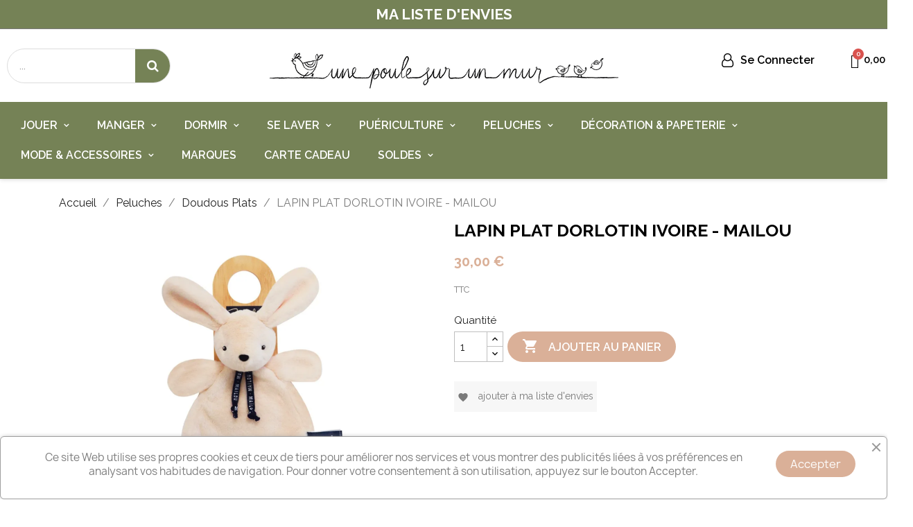

--- FILE ---
content_type: text/html; charset=utf-8
request_url: https://unepoulesurunmur.fr/doudous-plats/2004-lapin-plat-dorlotin-ivoire-mailou.html
body_size: 29957
content:
<!doctype html>
<html lang="fr-FR">

  <head>
    
      
  <meta charset="utf-8">


  <meta http-equiv="x-ua-compatible" content="ie=edge">



  <title>LAPIN PLAT DORLOTIN IVOIRE - MAILOU - Doudous Plats - Une Poule Sur Un Mur</title>
  
    
  
  <meta name="description" content="">
  <meta name="keywords" content="">
        <link rel="canonical" href="https://unepoulesurunmur.fr/doudous-plats/2004-lapin-plat-dorlotin-ivoire-mailou.html">
    
      
  
  
    <script type="application/ld+json">
  {
    "@context": "https://schema.org",
    "@type": "Organization",
    "name" : "Une Poule Sur Un Mur",
    "url" : "https://unepoulesurunmur.fr/",
          "logo": {
        "@type": "ImageObject",
        "url":"https://unepoulesurunmur.fr/img/logo-1678867531.jpg"
      }
      }
</script>

<script type="application/ld+json">
  {
    "@context": "https://schema.org",
    "@type": "WebPage",
    "isPartOf": {
      "@type": "WebSite",
      "url":  "https://unepoulesurunmur.fr/",
      "name": "Une Poule Sur Un Mur"
    },
    "name": "LAPIN PLAT DORLOTIN IVOIRE - MAILOU - Doudous Plats - Une Poule Sur Un Mur",
    "url":  "https://unepoulesurunmur.fr/doudous-plats/2004-lapin-plat-dorlotin-ivoire-mailou.html"
  }
</script>


  <script type="application/ld+json">
    {
      "@context": "https://schema.org",
      "@type": "BreadcrumbList",
      "itemListElement": [
                  {
            "@type": "ListItem",
            "position": 1,
            "name": "Accueil",
            "item": "https://unepoulesurunmur.fr/"
          },                  {
            "@type": "ListItem",
            "position": 2,
            "name": "Peluches",
            "item": "https://unepoulesurunmur.fr/14-peluches"
          },                  {
            "@type": "ListItem",
            "position": 3,
            "name": "Doudous Plats",
            "item": "https://unepoulesurunmur.fr/57-doudous-plats"
          },                  {
            "@type": "ListItem",
            "position": 4,
            "name": "LAPIN PLAT DORLOTIN IVOIRE - MAILOU",
            "item": "https://unepoulesurunmur.fr/doudous-plats/2004-lapin-plat-dorlotin-ivoire-mailou.html"
          }              ]
    }
  </script>
  
  
  
      <script type="application/ld+json">
  {
    "@context": "https://schema.org/",
    "@type": "Product",
    "name": "LAPIN PLAT DORLOTIN IVOIRE - MAILOU",
    "description": "",
    "category": "Doudous Plats",
    "image" :"https://unepoulesurunmur.fr/5464-home_default/lapin-plat-dorlotin-ivoire-mailou.jpg",    "sku": "51656",
    "mpn": "51656"
        ,
    "brand": {
      "@type": "Thing",
      "name": "Maïlou"
    }
            ,
    "weight": {
        "@context": "https://schema.org",
        "@type": "QuantitativeValue",
        "value": "0.200000",
        "unitCode": "kg"
    }
        ,
    "offers": {
      "@type": "Offer",
      "priceCurrency": "EUR",
      "name": "LAPIN PLAT DORLOTIN IVOIRE - MAILOU",
      "price": "30",
      "url": "https://unepoulesurunmur.fr/doudous-plats/2004-2022-lapin-plat-dorlotin-ivoire-mailou.html#",
      "priceValidUntil": "2026-02-04",
              "image": ["https://unepoulesurunmur.fr/5464-large_default/lapin-plat-dorlotin-ivoire-mailou.jpg","https://unepoulesurunmur.fr/5465-large_default/lapin-plat-dorlotin-ivoire-mailou.jpg","https://unepoulesurunmur.fr/5466-large_default/lapin-plat-dorlotin-ivoire-mailou.jpg","https://unepoulesurunmur.fr/5467-large_default/lapin-plat-dorlotin-ivoire-mailou.jpg"],
            "sku": "51656",
      "mpn": "51656",
                        "availability": "https://schema.org/InStock",
      "seller": {
        "@type": "Organization",
        "name": "Une Poule Sur Un Mur"
      }
    }
      }
</script>

  
  
    
  

  
    <meta property="og:title" content="LAPIN PLAT DORLOTIN IVOIRE - MAILOU - Doudous Plats - Une Poule Sur Un Mur" />
    <meta property="og:description" content="" />
    <meta property="og:url" content="https://unepoulesurunmur.fr/doudous-plats/2004-lapin-plat-dorlotin-ivoire-mailou.html" />
    <meta property="og:site_name" content="Une Poule Sur Un Mur" />
        



  <meta name="viewport" content="width=device-width, initial-scale=1">



  <link rel="icon" type="image/vnd.microsoft.icon" href="https://unepoulesurunmur.fr/img/favicon.ico?1678871759">
  <link rel="shortcut icon" type="image/x-icon" href="https://unepoulesurunmur.fr/img/favicon.ico?1678871759">



  



  	

  <script type="text/javascript">
        var EC_ATT_DISABLE = false;
        var EC_ATT_RED = false;
        var EC_ATT_STOCK = false;
        var EC_ATT_TOKEN = false;
        var ec_tab_att = "[\"\"]";
        var prestashop = {"cart":{"products":[],"totals":{"total":{"type":"total","label":"Total","amount":0,"value":"0,00\u00a0\u20ac"},"total_including_tax":{"type":"total","label":"Total TTC","amount":0,"value":"0,00\u00a0\u20ac"},"total_excluding_tax":{"type":"total","label":"Total HT :","amount":0,"value":"0,00\u00a0\u20ac"}},"subtotals":{"products":{"type":"products","label":"Sous-total","amount":0,"value":"0,00\u00a0\u20ac"},"discounts":null,"shipping":{"type":"shipping","label":"Livraison","amount":0,"value":""},"tax":null},"products_count":0,"summary_string":"0 articles","vouchers":{"allowed":1,"added":[]},"discounts":[],"minimalPurchase":0,"minimalPurchaseRequired":""},"currency":{"id":1,"name":"Euro","iso_code":"EUR","iso_code_num":"978","sign":"\u20ac"},"customer":{"lastname":null,"firstname":null,"email":null,"birthday":null,"newsletter":null,"newsletter_date_add":null,"optin":null,"website":null,"company":null,"siret":null,"ape":null,"is_logged":false,"gender":{"type":null,"name":null},"addresses":[]},"language":{"name":"Fran\u00e7ais (French)","iso_code":"fr","locale":"fr-FR","language_code":"fr","is_rtl":"0","date_format_lite":"d\/m\/Y","date_format_full":"d\/m\/Y H:i:s","id":1},"page":{"title":"","canonical":"https:\/\/unepoulesurunmur.fr\/doudous-plats\/2004-lapin-plat-dorlotin-ivoire-mailou.html","meta":{"title":"LAPIN PLAT DORLOTIN IVOIRE - MAILOU","description":"","keywords":"","robots":"index"},"page_name":"product","body_classes":{"lang-fr":true,"lang-rtl":false,"country-FR":true,"currency-EUR":true,"layout-full-width":true,"page-product":true,"tax-display-enabled":true,"product-id-2004":true,"product-LAPIN PLAT DORLOTIN IVOIRE - MAILOU":true,"product-id-category-57":true,"product-id-manufacturer-65":true,"product-id-supplier-56":true,"product-available-for-order":true},"admin_notifications":[]},"shop":{"name":"Une Poule Sur Un Mur","logo":"https:\/\/unepoulesurunmur.fr\/img\/logo-1678867531.jpg","stores_icon":"https:\/\/unepoulesurunmur.fr\/img\/logo_stores.png","favicon":"https:\/\/unepoulesurunmur.fr\/img\/favicon.ico"},"urls":{"base_url":"https:\/\/unepoulesurunmur.fr\/","current_url":"https:\/\/unepoulesurunmur.fr\/doudous-plats\/2004-lapin-plat-dorlotin-ivoire-mailou.html","shop_domain_url":"https:\/\/unepoulesurunmur.fr","img_ps_url":"https:\/\/unepoulesurunmur.fr\/img\/","img_cat_url":"https:\/\/unepoulesurunmur.fr\/img\/c\/","img_lang_url":"https:\/\/unepoulesurunmur.fr\/img\/l\/","img_prod_url":"https:\/\/unepoulesurunmur.fr\/img\/p\/","img_manu_url":"https:\/\/unepoulesurunmur.fr\/img\/m\/","img_sup_url":"https:\/\/unepoulesurunmur.fr\/img\/su\/","img_ship_url":"https:\/\/unepoulesurunmur.fr\/img\/s\/","img_store_url":"https:\/\/unepoulesurunmur.fr\/img\/st\/","img_col_url":"https:\/\/unepoulesurunmur.fr\/img\/co\/","img_url":"https:\/\/unepoulesurunmur.fr\/themes\/classic\/assets\/img\/","css_url":"https:\/\/unepoulesurunmur.fr\/themes\/classic\/assets\/css\/","js_url":"https:\/\/unepoulesurunmur.fr\/themes\/classic\/assets\/js\/","pic_url":"https:\/\/unepoulesurunmur.fr\/upload\/","pages":{"address":"https:\/\/unepoulesurunmur.fr\/adresse","addresses":"https:\/\/unepoulesurunmur.fr\/adresses","authentication":"https:\/\/unepoulesurunmur.fr\/connexion","cart":"https:\/\/unepoulesurunmur.fr\/panier","category":"https:\/\/unepoulesurunmur.fr\/index.php?controller=category","cms":"https:\/\/unepoulesurunmur.fr\/index.php?controller=cms","contact":"https:\/\/unepoulesurunmur.fr\/nous-contacter","discount":"https:\/\/unepoulesurunmur.fr\/reduction","guest_tracking":"https:\/\/unepoulesurunmur.fr\/suivi-commande-invite","history":"https:\/\/unepoulesurunmur.fr\/historique-commandes","identity":"https:\/\/unepoulesurunmur.fr\/identite","index":"https:\/\/unepoulesurunmur.fr\/","my_account":"https:\/\/unepoulesurunmur.fr\/mon-compte","order_confirmation":"https:\/\/unepoulesurunmur.fr\/confirmation-commande","order_detail":"https:\/\/unepoulesurunmur.fr\/index.php?controller=order-detail","order_follow":"https:\/\/unepoulesurunmur.fr\/suivi-commande","order":"https:\/\/unepoulesurunmur.fr\/commande","order_return":"https:\/\/unepoulesurunmur.fr\/index.php?controller=order-return","order_slip":"https:\/\/unepoulesurunmur.fr\/avoirs","pagenotfound":"https:\/\/unepoulesurunmur.fr\/page-introuvable","password":"https:\/\/unepoulesurunmur.fr\/recuperation-mot-de-passe","pdf_invoice":"https:\/\/unepoulesurunmur.fr\/index.php?controller=pdf-invoice","pdf_order_return":"https:\/\/unepoulesurunmur.fr\/index.php?controller=pdf-order-return","pdf_order_slip":"https:\/\/unepoulesurunmur.fr\/index.php?controller=pdf-order-slip","prices_drop":"https:\/\/unepoulesurunmur.fr\/promotions","product":"https:\/\/unepoulesurunmur.fr\/index.php?controller=product","search":"https:\/\/unepoulesurunmur.fr\/recherche","sitemap":"https:\/\/unepoulesurunmur.fr\/plan-site","stores":"https:\/\/unepoulesurunmur.fr\/magasins","supplier":"https:\/\/unepoulesurunmur.fr\/fournisseur","register":"https:\/\/unepoulesurunmur.fr\/connexion?create_account=1","order_login":"https:\/\/unepoulesurunmur.fr\/commande?login=1"},"alternative_langs":[],"theme_assets":"\/themes\/classic\/assets\/","actions":{"logout":"https:\/\/unepoulesurunmur.fr\/?mylogout="},"no_picture_image":{"bySize":{"small_default":{"url":"https:\/\/unepoulesurunmur.fr\/img\/p\/fr-default-small_default.jpg","width":98,"height":98},"cart_default":{"url":"https:\/\/unepoulesurunmur.fr\/img\/p\/fr-default-cart_default.jpg","width":125,"height":125},"home_default":{"url":"https:\/\/unepoulesurunmur.fr\/img\/p\/fr-default-home_default.jpg","width":250,"height":250},"medium_default":{"url":"https:\/\/unepoulesurunmur.fr\/img\/p\/fr-default-medium_default.jpg","width":452,"height":452},"large_default":{"url":"https:\/\/unepoulesurunmur.fr\/img\/p\/fr-default-large_default.jpg","width":800,"height":800}},"small":{"url":"https:\/\/unepoulesurunmur.fr\/img\/p\/fr-default-small_default.jpg","width":98,"height":98},"medium":{"url":"https:\/\/unepoulesurunmur.fr\/img\/p\/fr-default-home_default.jpg","width":250,"height":250},"large":{"url":"https:\/\/unepoulesurunmur.fr\/img\/p\/fr-default-large_default.jpg","width":800,"height":800},"legend":""}},"configuration":{"display_taxes_label":true,"display_prices_tax_incl":true,"is_catalog":false,"show_prices":true,"opt_in":{"partner":false},"quantity_discount":{"type":"discount","label":"Remise sur prix unitaire"},"voucher_enabled":1,"return_enabled":1},"field_required":[],"breadcrumb":{"links":[{"title":"Accueil","url":"https:\/\/unepoulesurunmur.fr\/"},{"title":"Peluches","url":"https:\/\/unepoulesurunmur.fr\/14-peluches"},{"title":"Doudous Plats","url":"https:\/\/unepoulesurunmur.fr\/57-doudous-plats"},{"title":"LAPIN PLAT DORLOTIN IVOIRE - MAILOU","url":"https:\/\/unepoulesurunmur.fr\/doudous-plats\/2004-lapin-plat-dorlotin-ivoire-mailou.html"}],"count":4},"link":{"protocol_link":"https:\/\/","protocol_content":"https:\/\/"},"time":1768939381,"static_token":"415e52aaad2f2088c6010f7d34019410","token":"cc7a48737c109e1c89b0f0b698d65e05","debug":false};
        var prestashopFacebookAjaxController = "https:\/\/unepoulesurunmur.fr\/module\/ps_facebook\/Ajax";
        var wsWishListConst = {"id_wishlist":0,"wl_base_url":"https:\/\/unepoulesurunmur.fr\/unepoulesurunmur.fr"};
      </script>
		<link rel="stylesheet" href="https://fonts.googleapis.com/css?family=Raleway:100,100italic,200,200italic,300,300italic,400,400italic,500,500italic,600,600italic,700,700italic,800,800italic,900,900italic&amp;display=swap" media="all">
		<link rel="stylesheet" href="https://fonts.googleapis.com/css?family=Roboto:100,100italic,200,200italic,300,300italic,400,400italic,500,500italic,600,600italic,700,700italic,800,800italic,900,900italic%7CRoboto+Slab:100,100italic,200,200italic,300,300italic,400,400italic,500,500italic,600,600italic,700,700italic,800,800italic,900,900italic&amp;display=swap" media="all">
		<link rel="stylesheet" href="https://unepoulesurunmur.fr/themes/classic/assets/cache/theme-6e662980.css" media="all">
	
		<style>
	/* Start custom CSS for sign-in, class: .elementor-element-b64b4e4 */.elementor-1170101 .elementor-element.elementor-element-b64b4e4 > .elementor-widget-container {
    margin: 9% 5% !important;
}/* End custom CSS */
/* Start custom CSS for section, class: .elementor-element-2361fd3 *//*
* NAVIGATION
*/

.leo-megamenu {
  font-family: "Poppins", sans-serif;
  background: transparent;
  color: #000000;
  /* menu level 1 */
  /* level 2 */
  /* level > 3 */ }
  .leo-megamenu .leo-colorbox {
    display: none !important; }
  @media (min-width: 992px) {
    .leo-megamenu .item-home .dropdown-menu li {
      width: 50%;
      float: left; } }
  .leo-megamenu.navbar {
    padding: 0; }
  .leo-megamenu .navbar-nav > li {
    text-align: left; }
    .rtl .leo-megamenu .navbar-nav > li {
      text-align: right; }
    .leo-megamenu .navbar-nav > li + .nav-item {
      margin-left: 0px; }
      .rtl .leo-megamenu .navbar-nav > li + .nav-item {
        margin-right: 0px;
        margin-left: inherit; }
    .leo-megamenu .navbar-nav > li.aligned-fullwidth {
      position: static; }
      .leo-megamenu .navbar-nav > li.aligned-fullwidth > .dropdown-menu {
        width: 100% !important; }
    .leo-megamenu .navbar-nav > li.aligned-right .dropdown-menu {
      right: 0;
      left: auto; }
    .leo-megamenu .navbar-nav > li.aligned-left .dropdown-menu {
      left: 0;
      right: auto; }
    .leo-megamenu .navbar-nav > li.aligned-center .dropdown-menu {
      left: 50%;
      -webkit-transform: translate(-50%, 0);
      -ms-transform: translate(-50%, 0);
      transform: translate(-50%, 0); }
    .leo-megamenu .navbar-nav > li.ic > a > .sub-title {
      display: inline-block;
      text-align: center;
      font-size: 12px;
      color: #ffffff;
      text-transform: capitalize;
      font-weight: 400;
      padding: 0px 5px;
      position: absolute;
      top: 10px;
      border-radius: 2px;
      right: -3px;
      background-color: #333; }
      .rtl .leo-megamenu .navbar-nav > li.ic > a > .sub-title {
        left: -3px;
        right: auto; }
    .leo-megamenu .navbar-nav > li.ic.ic-new > a > .sub-title {
      background-color: #16c98d; }
    .leo-megamenu .navbar-nav > li.ic.ic-sale > a > .sub-title {
      background-color: #ff708e; }
    .leo-megamenu .navbar-nav > li > a {
      padding: 5px 7px;
      font-size: 14px;
      line-height: 20px;
      text-transform: capitalize;
      color: #ffffff;
      background-color: transparent;
      font-weight: 600;
      -webkit-transition: all 350ms ease-out;
      -o-transition: all 350ms ease-out;
      transition: all 350ms ease-out;
      position: relative; }
      .leo-megamenu .navbar-nav > li > a:hover, .leo-megamenu .navbar-nav > li > a:focus, .leo-megamenu .navbar-nav > li > a:active {
        color: #777;
        background-color: transparent; }
      .leo-megamenu .navbar-nav > li > a.dropdown-toggle:after {
        font-size: 12px;
        content: "\f107";
        font-family: "FontAwesome";
        border: 0;
        width: auto;
        height: auto;
        margin: 0 0 0 5px;
        vertical-align: 1px; }
        .rtl .leo-megamenu .navbar-nav > li > a.dropdown-toggle:after {
          margin: 0 5px 0 0; }
      .leo-megamenu .navbar-nav > li > a:before {
        /* position: absolute;
        top: 50%;
        right: 20px;
        left: 20px;
        height: 2px;
        margin-top: 12px;
        -webkit-transform: scale(0, 1);
        -moz-transform: scale(0, 1);
        -ms-transform: scale(0, 1);
        -o-transform: scale(0, 1);
        -webkit-transition: transform 0.5s ease;
        transition: transform 0.5s ease;
        background: $theme-color-default;
        content: '';
        -webkit-transform-origin: right top;
        -moz-transform-origin: right top;
        -ms-transform-origin: right top;
        transform-origin: right top;  */ }
      .leo-megamenu .navbar-nav > li > a > .menu-title {
        position: relative; }
    .leo-megamenu .navbar-nav > li.active > a, .leo-megamenu .navbar-nav > li:hover > a, .leo-megamenu .navbar-nav > li:focus > a {
      color: #e7543b;
      background-color: transparent; }
      .leo-megamenu .navbar-nav > li.active > a > .menu-title:before, .leo-megamenu .navbar-nav > li:hover > a > .menu-title:before, .leo-megamenu .navbar-nav > li:focus > a > .menu-title:before {
        color: #acacac;
        text-shadow: 8px 0 #acacac, -8px 0 #acacac; }
      .leo-megamenu .navbar-nav > li.active > a:before, .leo-megamenu .navbar-nav > li:hover > a:before, .leo-megamenu .navbar-nav > li:focus > a:before {
        -webkit-transform: scale(1, 1);
        -moz-transform: scale(1, 1);
        -ms-transform: scale(1, 1);
        -o-transform: scale(1, 1);
        -webkit-transform-origin: left top;
        -moz-transform-origin: left top;
        -ms-transform-origin: left top;
        transform-origin: left top; }
    .leo-megamenu .navbar-nav > li:hover > .caret, .leo-megamenu .navbar-nav > li:active > .caret {
      color: #222; }
    .leo-megamenu .navbar-nav > li.home a {
      padding: 20px 20px 20px 0; }
      .rtl .leo-megamenu .navbar-nav > li.home a {
        padding: 20px 0 20px 20px; }
  .leo-megamenu .dropdown-menu {
    top: 100%;
    left: -9999px;
    height: auto;
    font-weight: 300;
    color: #000000;
    border: 0;
    min-width: 185px;
    padding: 10px 20px 20px;
    font-family: "Poppins", sans-serif;
    margin: 0px;
    text-align: left;
    -moz-box-shadow: 0px 0px 35px -10px rgba(0, 0, 0, 0.25);
    -webkit-box-shadow: 0px 0px 35px -10px rgba(0, 0, 0, 0.25);
    -o-box-shadow: 0px 0px 35px -10px rgba(0, 0, 0, 0.25);
    -ms-box-shadow: 0px 0px 35px -10px rgba(0, 0, 0, 0.25);
    box-shadow: 0px 0px 35px -10px rgba(0, 0, 0, 0.25);
    -webkit-transition: opacity 0.3s linear 0s;
    -o-transition: opacity 0.3s linear 0s;
    transition: opacity 0.3s linear 0s;
    background: #FFFFFF;
    border-radius: 0; }
    .rtl .leo-megamenu .dropdown-menu {
      text-align: right; }
    @media (min-width: 1200px) {
      .leo-megamenu .dropdown-menu {
        padding: 20px;
        min-width: 200px; } }
    .leo-megamenu .dropdown-menu li {
      line-height: 25px;
      padding: 0;
      float: none; }
      .leo-megamenu .dropdown-menu li + .nav-item {
        margin-left: 0px; }
        .rtl .leo-megamenu .dropdown-menu li + .nav-item {
          margin-right: 0px;
          margin-left: inherit; }
      .leo-megamenu .dropdown-menu li a {
        color: #777;
        padding: 5px 0;
        font-weight: 400;
        font-size: 13px;
        line-height: 25px;
        display: block;
        -webkit-transition: all 0.3s;
        -o-transition: all 0.3s;
        transition: all 0.3s;
        text-transform: capitalize;
        position: relative; }
        .leo-megamenu .dropdown-menu li a:hover {
          background-color: transparent;
          color: #222; }
          .leo-megamenu .dropdown-menu li a:hover .fa {
            color: #222; }
    .leo-megamenu .dropdown-menu div.menu-title {
      margin-bottom: 10px;
      font-size: 14px;
      font-family: "Poppins", sans-serif;
      text-transform: capitalize;
      font-weight: 500;
      padding-bottom: 10px;
      line-height: 1.5;
      color: #222;
      margin-top: 20px; }
      .leo-megamenu .dropdown-menu div.menu-title a {
        color: #222; }
        .leo-megamenu .dropdown-menu div.menu-title a:hover {
          color: #222; }
    .leo-megamenu .dropdown-menu a > .menu-title {
      text-transform: capitalize;
      font-weight: 400;
      font-size: 13px;
      font-family: "Poppins", sans-serif; }
      .leo-megamenu .dropdown-menu a > .menu-title:hover {
        color: #000; }
  .leo-megamenu .dropdown:hover > .dropdown-menu {
    left: 0px; }
    @media (min-width: 992px) {
      .leo-megamenu .dropdown:hover > .dropdown-menu {
        display: block; } }
    .rtl .leo-megamenu .dropdown:hover > .dropdown-menu {
      right: 0px;
      left: auto; }
  .leo-megamenu .dropdown:hover > a {
    color: #222; }
    .leo-megamenu .dropdown:hover > a .fa {
      color: #222; }
  .leo-megamenu .dropdown-submenu {
    position: relative; }
    .leo-megamenu .dropdown-submenu .dropdown-menu {
      top: 0;
      position: absolute;
      left: 100%; }
      .rtl .leo-megamenu .dropdown-submenu .dropdown-menu {
        right: 100%;
        left: auto; }
    .leo-megamenu .dropdown-submenu:hover > .dropdown-menu {
      top: 0; }
      @media (min-width: 992px) {
        .leo-megamenu .dropdown-submenu:hover > .dropdown-menu {
          display: block; } }
  .leo-megamenu .mega-group > .dropdown-toggle {
    border: 0;
    display: block;
    letter-spacing: 3px;
    text-transform: uppercase;
    font-family: "Poppins";
    color: #FFFFFF; }
    .leo-megamenu .mega-group > .dropdown-toggle .fa {
      color: #FFFFFF; }
  .leo-megamenu .megamenu .cols1 {
    min-width: 200px; }
  .leo-megamenu .megamenu .cols2 {
    min-width: 500px; }
  .leo-megamenu .megamenu .cols3 {
    min-width: 740px; }
  .leo-megamenu .manu-logo img {
    border: 1px solid #ebebeb;
    margin-bottom: 10px;
    margin-right: 10px; }
  .leo-megamenu .widget-subcategories {
    margin-bottom: 15px; }

#page .leo-megamenu .dropdown > .dropdown-menu .inner {
  padding: 0; }

/* Product for menu */
.leo-widget .thumbnail-container {
  margin: 0;
  text-align: left;
  -moz-box-shadow: none;
  -webkit-box-shadow: none;
  -o-box-shadow: none;
  -ms-box-shadow: none;
  box-shadow: none; }
  .rtl .leo-widget .thumbnail-container {
    text-align: right; }
  .leo-widget .thumbnail-container .product-image {
    float: left;
    margin: 0 15px 15px 0;
    width: 80px; }
    .rtl .leo-widget .thumbnail-container .product-image {
      float: right; }
    .rtl .leo-widget .thumbnail-container .product-image {
      margin: 0 0 15px 15px; }
  .leo-widget .thumbnail-container .product-meta {
    overflow: hidden;
    zoom: 1;
    padding: 0; }
  .leo-widget .thumbnail-container .product-title {
    margin-top: 0px;
    margin-bottom: 0;
    line-height: 20px;
    text-transform: none;
    max-height: 40px; }
    .leo-widget .thumbnail-container .product-title a {
      font-weight: 400;
      display: block;
      color: #777; }
      .leo-widget .thumbnail-container .product-title a:hover {
        color: #222; }
  .leo-widget .thumbnail-container .product-price-and-shipping {
    color: #777;
    margin-top: 10px; }
    .leo-widget .thumbnail-container .product-price-and-shipping .price {
      color: #ff4850; }
    .leo-widget .thumbnail-container .product-price-and-shipping .aeuc_from_label {
      color: #777; }
    .leo-widget .thumbnail-container .product-price-and-shipping .aeuc_before_label,
    .leo-widget .thumbnail-container .product-price-and-shipping .discount-percentage {
      display: none; }
.leo-widget .widget-html {
  color: #777;
  line-height: 1.5; }
  @media (max-width: 991px) {
    .leo-widget .widget-html {
      margin: 10px 0; } }
  .leo-widget .widget-html p {
    line-height: 23px;
    margin: 0 0 15px; }
    .leo-widget .widget-html p:last-child {
      margin: 0; }
  .leo-widget .widget-html img {
    max-width: 100%;
    height: auto; }
.leo-widget .widget-video iframe {
  border-width: 0px; }
  @media (max-width: 991px) {
    .leo-widget .widget-video iframe {
      width: 100%; } }
.leo-widget ul.widget-image {
  margin-left: 0px; }
  .rtl .leo-widget ul.widget-image {
    margin-right: 0px;
    margin-left: inherit; }
  .leo-widget ul.widget-image li {
    margin-right: 10px; }
    .rtl .leo-widget ul.widget-image li {
      margin-left: 10px;
      margin-right: inherit; }
    .leo-widget ul.widget-image li:last-child {
      margin-right: 0px; }
      .rtl .leo-widget ul.widget-image li:last-child {
        margin-left: 0px;
        margin-right: inherit; }

/*
 *
 * Vertical menu
 */
/*
 *
 * Vertical menu
 */
.ApMegamenu .leo-verticalmenu {
  background: #5d4e57;
  position: relative;
  z-index: 100; }
  @media (max-width: 991px) {
    .ApMegamenu .leo-verticalmenu .box-content {
      position: absolute;
      top: 100%;
      left: 15px;
      right: 15px;
      z-index: 1001;
      visibility: hidden;
      opacity: 0;
      filter: alpha(opacity=0);
      -webkit-transition: all 0.4s ease;
      -o-transition: all 0.4s ease;
      transition: all 0.4s ease;
      left: 0; } }
  @media (max-width: 991px) and (max-width: 991px) {
    .ApMegamenu .leo-verticalmenu .box-content {
      -moz-box-shadow: 0px 4px 15px 0px rgba(102, 102, 102, 0.35);
      -webkit-box-shadow: 0px 4px 15px 0px rgba(102, 102, 102, 0.35);
      -o-box-shadow: 0px 4px 15px 0px rgba(102, 102, 102, 0.35);
      -ms-box-shadow: 0px 4px 15px 0px rgba(102, 102, 102, 0.35);
      box-shadow: 0px 4px 15px 0px rgba(102, 102, 102, 0.35); } }
  @media (max-width: 991px) {
    .ApMegamenu .leo-verticalmenu.active .box-content {
      visibility: visible;
      opacity: 1;
      filter: alpha(opacity=100); } }
  .ApMegamenu .leo-verticalmenu .title_block {
    margin: 0;
    width: 100%;
    line-height: 26px;
    letter-spacing: 1px;
    font-size: 14px !important;
    font-weight: 600;
    padding: 15px 10px;
    text-transform: uppercase;
    background: #222;
    color: #fff !important;
    margin-bottom: 0 !important;
    z-index: 100; }
    .ApMegamenu .leo-verticalmenu .title_block:before {
      content: "\E3c7";
      font-size: 19px;
      font-weight: 400;
      font-family: "Material Icons";
      text-align: center;
      position: absolute;
      top: 0;
      bottom: 0;
      margin: auto;
      display: table;
      left: 11px;
      margin-right: 15px; }
      .rtl .ApMegamenu .leo-verticalmenu .title_block:before {
        right: 11px;
        left: auto; }
      .rtl .ApMegamenu .leo-verticalmenu .title_block:before {
        margin-left: 15px;
        margin-right: inherit; }
    @media (max-width: 991px) {
      .ApMegamenu .leo-verticalmenu .title_block:after {
        content: "\f055";
        display: block;
        font-weight: 400;
        font-family: "FontAwesome";
        font-size: 19px;
        text-align: center;
        width: 20px;
        height: 20px;
        text-indent: 0;
        top: 0;
        bottom: 0;
        margin: auto;
        position: absolute;
        right: 15px; }
        .rtl .ApMegamenu .leo-verticalmenu .title_block:after {
          left: 15px;
          right: auto; } }
  .ApMegamenu .leo-verticalmenu > .block_content {
    background: #5d4e57;
    position: absolute;
    z-index: 30;
    height: auto;
    overflow: visible;
    width: 100%;
    background: #f9f9f9;
    border: 1px solid #eee;
    -webkit-transition: height 0.4s ease 0s;
    -o-transition: height 0.4s ease 0s;
    transition: height 0.4s ease 0s; }

div.verticalmenu {
  z-index: 100; }
  div.verticalmenu .navbar-collapse, div.verticalmenu .navbar-vertical {
    margin: 0;
    padding: 0; }
  div.verticalmenu .navbar-nav {
    position: static;
    float: none;
    width: 100%; }
    div.verticalmenu .navbar-nav > li {
      width: 100%;
      height: auto;
      position: relative;
      border-top: 1px solid #eee; }
      div.verticalmenu .navbar-nav > li:first-child {
        border-top: 0; }
      div.verticalmenu .navbar-nav > li:hover {
        background: #FFF; }
      div.verticalmenu .navbar-nav > li + .nav-item {
        margin-left: 0px; }
        .rtl div.verticalmenu .navbar-nav > li + .nav-item {
          margin-right: 0px;
          margin-left: inherit; }
      div.verticalmenu .navbar-nav > li > a {
        display: block;
        color: #777;
        font-size: 14px;
        font-family: "Poppins", sans-serif;
        padding: 13px 30px 13px;
        font-weight: 400;
        line-height: 24px; }
        @media (max-width: 991px) {
          div.verticalmenu .navbar-nav > li > a {
            display: inline-block;
            vertical-align: middle;
            padding: 10px 15px; } }
      div.verticalmenu .navbar-nav > li .caret {
        display: none; }
      @media (max-width: 991px) {
        div.verticalmenu .navbar-nav > li .caret {
          display: block;
          position: relative;
          top: 14px;
          cursor: pointer;
          border: none;
          width: 25px;
          height: 30px;
          text-align: center;
          border: none;
          float: right;
          right: 0; }
          .rtl div.verticalmenu .navbar-nav > li .caret {
            float: left; }
          .rtl div.verticalmenu .navbar-nav > li .caret {
            left: 0;
            right: auto; }
          div.verticalmenu .navbar-nav > li .caret:before {
            content: "\f105";
            font-family: "FontAwesome";
            color: #777;
            font-size: 11px;
            font-weight: normal; } }
      div.verticalmenu .navbar-nav > li .dropdown-submenu .caret {
        top: 0; }
        @media (max-width: 991px) {
          div.verticalmenu .navbar-nav > li .dropdown-submenu .caret {
            top: -16px; } }
      div.verticalmenu .navbar-nav > li.last a, div.verticalmenu .navbar-nav > li:last-child a {
        border: 0; }
      div.verticalmenu .navbar-nav > li:hover > a .menu-title {
        color: #222; }
      div.verticalmenu .navbar-nav > li:hover .caret {
        color: #222; }
        div.verticalmenu .navbar-nav > li:hover .caret:before {
          color: #222; }
      div.verticalmenu .navbar-nav > li.open > a {
        background: #fff; }
        div.verticalmenu .navbar-nav > li.open > a:hover, div.verticalmenu .navbar-nav > li.open > a:focus {
          color: #222; }
      div.verticalmenu .navbar-nav > li.open .caret {
        color: #222; }
        div.verticalmenu .navbar-nav > li.open .caret:before {
          color: #222;
          top: -23px;
          content: "\f0d7"; }
      div.verticalmenu .navbar-nav > li .parent {
        position: relative; }
        div.verticalmenu .navbar-nav > li .parent > .dropdown-toggle {
          text-transform: none;
          font-weight: normal;
          color: #777; }
          div.verticalmenu .navbar-nav > li .parent > .dropdown-toggle:hover {
            color: #222; }
    div.verticalmenu .navbar-nav li.parent > a:after {
      position: absolute;
      content: "\f105";
      font-family: "FontAwesome";
      color: #333e48;
      font-size: 13px;
      font-weight: normal;
      right: 15px;
      top: 12px;
      border: none; }
      .rtl div.verticalmenu .navbar-nav li.parent > a:after {
        left: 15px;
        right: auto; }
      @media (max-width: 991px) {
        div.verticalmenu .navbar-nav li.parent > a:after {
          display: none; } }
    div.verticalmenu .navbar-nav li.parent:hover > a:after {
      color: #222; }
    div.verticalmenu .navbar-nav li.parent.dropdown-submenu > a:after {
      color: #777; }
  div.verticalmenu ul li a .menu-icon {
    display: block;
    background-position: left center !important; }
    .rtl div.verticalmenu ul li a .menu-icon {
      background-position: right center !important; }
    div.verticalmenu ul li a .menu-icon span {
      display: block;
      margin-left: 50px; }
      .rtl div.verticalmenu ul li a .menu-icon span {
        margin-right: 50px;
        margin-left: inherit; }
    div.verticalmenu ul li a .menu-icon .menu-desc {
      display: none; }
  div.verticalmenu ul li a .menu-title {
    display: block;
    color: #333e48; }
  div.verticalmenu ul li a .sub-title {
    font-size: 14px; }
  div.verticalmenu ul li a:hover, div.verticalmenu ul li a:focus {
    color: #222;
    background: #FFFFFF; }
    div.verticalmenu ul li a:hover .menu-title, div.verticalmenu ul li a:focus .menu-title {
      color: #222; }
  div.verticalmenu .dropdown-menu {
    left: -9999px;
    top: -9999px;
    right: auto;
    min-height: 100px;
    min-width: 250px;
    padding: 20px 28px;
    background: #FFFFFF;
    margin: 0px;
    text-align: left;
    -webkit-border-radius: 0;
    -moz-border-radius: 0;
    -ms-border-radius: 0;
    -o-border-radius: 0;
    border-radius: 0; }
    .rtl div.verticalmenu .dropdown-menu {
      text-align: right; }
    @media (max-width: 991px) {
      div.verticalmenu .dropdown-menu {
        position: static;
        border: none;
        min-height: auto;
        width: 100% !important;
        box-shadow: none; } }
    div.verticalmenu .dropdown-menu ul li {
      padding: 4px 0;
      line-height: normal;
      list-style: none;
      display: block;
      float: none; }
      div.verticalmenu .dropdown-menu ul li + .nav-item {
        margin-left: 0px; }
        .rtl div.verticalmenu .dropdown-menu ul li + .nav-item {
          margin-right: 0px;
          margin-left: inherit; }
      div.verticalmenu .dropdown-menu ul li a {
        color: #777;
        font-size: 12px;
        font-weight: 400;
        padding: 0; }
        div.verticalmenu .dropdown-menu ul li a .menu-title {
          color: #777;
          text-transform: none; }
        div.verticalmenu .dropdown-menu ul li a:hover {
          color: #222; }
          div.verticalmenu .dropdown-menu ul li a:hover .menu-title {
            color: #222; }
    div.verticalmenu .dropdown-menu .menu-title {
      font-size: 14px;
      font-weight: 500;
      color: #222;
      margin-bottom: 20px; }
      div.verticalmenu .dropdown-menu .menu-title a {
        color: #222; }
    div.verticalmenu .dropdown-menu p {
      line-height: 18px;
      font-size: 12px; }
    div.verticalmenu .dropdown-menu .leo-menu-video {
      width: 100%; }
      div.verticalmenu .dropdown-menu .leo-menu-video iframe {
        margin-bottom: 10px; }
    div.verticalmenu .dropdown-menu .dropdown-toggle:hover {
      color: #000000; }
    div.verticalmenu .dropdown-menu .dropdown-toggle {
      font-weight: 400;
      text-transform: uppercase;
      line-height: normal;
      color: #000000;
      font-family: "Poppins", sans-serif;
      font-size: 12px; }
    div.verticalmenu .dropdown-menu .action {
      display: none; }
  div.verticalmenu .widget-heading {
    color: #000000;
    text-transform: uppercase;
    font-weight: 400; }

div.active-hover ul > li:hover > .dropdown-menu {
  left: 100%;
  top: -1px;
  opacity: 1;
  filter: alpha(opacity=100);
  display: inline-table; }
  .rtl div.active-hover ul > li:hover > .dropdown-menu {
    right: 100%;
    left: auto; }

/* CANVAS MENU - SHOW CANVAS = YES */
.megamenu-overlay {
  cursor: pointer;
  position: fixed;
  top: 0;
  left: 0;
  bottom: 0;
  right: 0;
  z-index: 999;
  visibility: hidden;
  background-color: #000000;
  background-color: rgba(0, 0, 0, 0.5);
  zoom: 1;
  background-color: transparent\9;
  opacity: 0;
  filter: alpha(opacity=0);
  -webkit-transition: all 0.4s ease;
  -o-transition: all 0.4s ease;
  transition: all 0.4s ease; }

.off-canvas body {
  position: relative; }

@media (min-width: 992px) {
  .off-canvas-active > #page,
  .off-canvas-active > .off-canvas-nav-megamenu {
    -webkit-transform: translate(0, 0);
    -ms-transform: translate(0, 0);
    transform: translate(0, 0);
    position: relative !important; }

  .off-canvas-button-megamenu {
    display: none !important; } }
@media (max-width: 991px) {
  .off-canvas-active .megamenu-overlay {
    opacity: 1;
    filter: alpha(opacity=100);
    visibility: visible; } }
.off-canvas-button-megamenu {
  color: #000000;
  margin: 15px 10px;
  text-align: right; }
  .rtl .off-canvas-button-megamenu {
    text-align: left; }
  .off-canvas-button-megamenu:hover {
    cursor: pointer; }

.off-canvas-inactive > #page {
  -webkit-transition: all 400ms ease 0s;
  -o-transition: all 400ms ease 0s;
  transition: all 400ms ease 0s; }

.off-canvas-active {
  background: #FFFFFF; }
  .off-canvas-active > #page {
    -webkit-transform: translateX(234px);
    -moz-transform: translateX(234px);
    -ms-transform: translateX(234px);
    -o-transform: translateX(234px);
    transform: translateX(234px);
    -webkit-transition: all 400ms ease 0s;
    -o-transition: all 400ms ease 0s;
    transition: all 400ms ease 0s; }
  .off-canvas-active > .off-canvas-nav-megamenu.active {
    left: 0px;
    -webkit-transform: translateX(234px);
    -moz-transform: translateX(234px);
    -ms-transform: translateX(234px);
    -o-transform: translateX(234px);
    transform: translateX(234px);
    -webkit-transition: all 400ms ease 0s;
    -o-transition: all 400ms ease 0s;
    transition: all 400ms ease 0s; }
    .rtl .off-canvas-active > .off-canvas-nav-megamenu.active {
      right: 0px;
      left: auto; }
  .off-canvas-active #page {
    position: fixed;
    margin: 0 auto;
    max-width: 100%; }

.off-canvas-nav-megamenu {
  position: absolute;
  top: 0px;
  width: 0px;
  background: #FFFFFF;
  z-index: 999;
  left: 0;
  -webkit-transition: all 400ms ease 0s;
  -o-transition: all 400ms ease 0s;
  transition: all 400ms ease 0s; }
  .rtl .off-canvas-nav-megamenu {
    right: 0;
    left: auto; }
  .off-canvas-nav-megamenu .navbar-nav {
    margin: 0px; }
    .off-canvas-nav-megamenu .navbar-nav > li {
      float: none;
      border-bottom: 1px solid #ebebeb;
      float: none; }
      .off-canvas-nav-megamenu .navbar-nav > li + .nav-item {
        margin-left: 0px; }
        .rtl .off-canvas-nav-megamenu .navbar-nav > li + .nav-item {
          margin-right: 0px;
          margin-left: inherit; }
      .off-canvas-nav-megamenu .navbar-nav > li.ic > a > .sub-title {
        display: inline-block;
        text-align: center;
        font-size: 12px;
        color: #ffffff;
        text-transform: capitalize;
        font-weight: 400;
        padding: 2px 5px;
        position: absolute;
        top: 5px;
        border-radius: 2px;
        right: -35px;
        background-color: #333; }
        .rtl .off-canvas-nav-megamenu .navbar-nav > li.ic > a > .sub-title {
          left: -35px;
          right: auto; }
      .off-canvas-nav-megamenu .navbar-nav > li.ic.ic-new > a > .sub-title {
        background-color: #16c98d; }
      .off-canvas-nav-megamenu .navbar-nav > li.ic.ic-sale > a > .sub-title {
        background-color: #ff708e; }
      .off-canvas-nav-megamenu .navbar-nav > li > a {
        display: inline-block;
        color: #000000;
        font-size: 15px;
        font-weight: 400;
        padding: 17px 10px;
        position: relative;
        text-transform: capitalize; }
        .off-canvas-nav-megamenu .navbar-nav > li > a:hover, .off-canvas-nav-megamenu .navbar-nav > li > a:focus {
          background: none; }
  .off-canvas-nav-megamenu .nav li.dropdown .caret {
    cursor: pointer;
    position: absolute;
    top: 0;
    margin: auto 0;
    right: 0;
    width: 50px;
    height: 50px;
    line-height: 50px;
    text-align: center; }
    .rtl .off-canvas-nav-megamenu .nav li.dropdown .caret {
      left: 0;
      right: auto; }
    .off-canvas-nav-megamenu .nav li.dropdown .caret:before {
      content: "\f107";
      font-family: "FontAwesome";
      color: #000000;
      font-size: 15px;
      font-weight: normal;
      display: block;
      text-align: center; }
  .off-canvas-nav-megamenu .nav li.dropdown .dropdown-toggle::after {
    display: none; }
  .off-canvas-nav-megamenu .nav li.open-sub > .caret:before {
    content: "\f106"; }
  .off-canvas-nav-megamenu .nav li li.dropdown-submenu .caret {
    top: 0px;
    width: 30px;
    height: 40px;
    line-height: 40px; }
  .off-canvas-nav-megamenu .offcanvas-mainnav {
    background-color: #FFFFFF;
    position: absolute;
    top: 0;
    width: 234px;
    overflow: hidden;
    left: -234px; }
    .rtl .off-canvas-nav-megamenu .offcanvas-mainnav {
      right: -234px;
      left: auto; }
  .off-canvas-nav-megamenu .dropdown-menu {
    font-size: 14px;
    position: relative;
    left: 0;
    right: 0;
    top: 0;
    float: none;
    margin: 0;
    width: 100% !important;
    border: 0;
    padding: 0px 10px;
    -moz-box-shadow: none;
    -webkit-box-shadow: none;
    -o-box-shadow: none;
    -ms-box-shadow: none;
    box-shadow: none;
    -webkit-border-radius: 0;
    -moz-border-radius: 0;
    -ms-border-radius: 0;
    -o-border-radius: 0;
    border-radius: 0;
    text-align: left; }
    .rtl .off-canvas-nav-megamenu .dropdown-menu {
      text-align: right; }
    .off-canvas-nav-megamenu .dropdown-menu ul li {
      line-height: 30px;
      float: none; }
      .off-canvas-nav-megamenu .dropdown-menu ul li + .nav-item {
        position: relative;
        margin-left: 0px; }
        .rtl .off-canvas-nav-megamenu .dropdown-menu ul li + .nav-item {
          margin-right: 0px;
          margin-left: inherit; }
      .off-canvas-nav-megamenu .dropdown-menu ul li > a {
        font-weight: 400;
        color: #888; }
  .off-canvas-nav-megamenu .dropdown-sub .menu-title {
    margin: 10px 0;
    color: #000000;
    font-family: "Poppins", sans-serif;
    font-size: 15px;
    letter-spacing: 2px; }
  .off-canvas-nav-megamenu ul.nav-links {
    padding-left: 7px; }
    .rtl .off-canvas-nav-megamenu ul.nav-links {
      padding-right: 7px;
      padding-left: inherit; }
    .off-canvas-nav-megamenu ul.nav-links li {
      line-height: 30px; }
  .off-canvas-nav-megamenu .mega-col {
    width: 100%; }
  .off-canvas-nav-megamenu .leo-widget .widget-subcategories ul {
    padding: 3px 3px 3px 7px; }
    .rtl .off-canvas-nav-megamenu .leo-widget .widget-subcategories ul {
      padding: 3px 7px 3px 3px; }

@media (min-width: 992px) {
  div.verticalmenu ul > li:hover > .dropdown-menu {
    top: -1px;
    display: block;
    left: 100%;
    opacity: 1;
    filter: alpha(opacity=100); }
    .rtl div.verticalmenu ul > li:hover > .dropdown-menu {
      right: 100%;
      left: auto; }
  div.verticalmenu ul.left > li:hover > .dropdown-menu {
    right: auto !important;
    left: 100% !important; }
    .rtl div.verticalmenu ul.left > li:hover > .dropdown-menu {
      right: 100% !important;
      left: auto !important; }
  div.verticalmenu ul.right {
    text-align: right; }
    .rtl div.verticalmenu ul.right {
      text-align: left; }
    div.verticalmenu ul.right .dropdown-toggle::after {
      margin: 0 5px 0 0; }
      .rtl div.verticalmenu ul.right .dropdown-toggle::after {
        margin: 0 0 0 5px; }
    div.verticalmenu ul.right > li .parent > .dropdown-toggle > .menu-title {
      float: right; }
      .rtl div.verticalmenu ul.right > li .parent > .dropdown-toggle > .menu-title {
        float: left; }
    div.verticalmenu ul.right .dropdown-menu:not(.dropdown-sub) {
      text-align: right; }
      .rtl div.verticalmenu ul.right .dropdown-menu:not(.dropdown-sub) {
        text-align: left; }
    div.verticalmenu ul.right ul > li:hover > .dropdown-menu {
      right: 100% !important;
      left: auto !important; }
      .rtl div.verticalmenu ul.right ul > li:hover > .dropdown-menu {
        right: auto !important;
        left: 100% !important; }
    div.verticalmenu ul.right > li > a {
      text-align: right; }
      .rtl div.verticalmenu ul.right > li > a {
        text-align: left; }
    div.verticalmenu ul.right > li:hover > .dropdown-menu {
      right: 100% !important;
      left: auto !important; }
      .rtl div.verticalmenu ul.right > li:hover > .dropdown-menu {
        right: auto !important;
        left: 100% !important; }
    div.verticalmenu ul.right > li.parent.dropdown > a:after {
      -webkit-transform: rotate(180deg);
      -moz-transform: rotate(180deg);
      -ms-transform: rotate(180deg);
      -o-transform: rotate(180deg);
      transform: rotate(180deg);
      right: auto;
      left: 12px; }
      .rtl div.verticalmenu ul.right > li.parent.dropdown > a:after {
        right: 12px;
        left: auto; }
    div.verticalmenu ul.right li a .menu-icon {
      background-position: right center; }
      .rtl div.verticalmenu ul.right li a .menu-icon {
        background-position: left center; }
      div.verticalmenu ul.right li a .menu-icon span {
        margin: 0 35px 0 0; }
        .rtl div.verticalmenu ul.right li a .menu-icon span {
          margin: 0 0 0 35px; } }

/* OFF CANVAS MENU - SHOW CANVAS = NO */
.leo-megamenu.disable-canvas {
  position: static; }
  @media (max-width: 991px) {
    .leo-megamenu.disable-canvas .collapse.in {
      display: block;
      left: 0; }
      .rtl .leo-megamenu.disable-canvas .collapse.in {
        right: 0;
        left: auto; }
      .leo-megamenu.disable-canvas .collapse.in .navbar-nav > li.aligned-center, .leo-megamenu.disable-canvas .collapse.in .navbar-nav > li.aligned-fullwidth {
        position: relative; }
    .leo-megamenu.disable-canvas .leo-top-menu {
      position: absolute;
      top: 100%;
      left: 0 !important;
      right: 0 !important;
      z-index: 9999;
      background: #FFFFFF;
      text-align: left !important;
      -moz-box-shadow: 0px 4px 15px 0px rgba(102, 102, 102, 0.35);
      -webkit-box-shadow: 0px 4px 15px 0px rgba(102, 102, 102, 0.35);
      -o-box-shadow: 0px 4px 15px 0px rgba(102, 102, 102, 0.35);
      -ms-box-shadow: 0px 4px 15px 0px rgba(102, 102, 102, 0.35);
      box-shadow: 0px 4px 15px 0px rgba(102, 102, 102, 0.35);
      padding: 0 15px; }
      .leo-megamenu.disable-canvas .leo-top-menu .navbar-nav {
        width: 100%; }
        .leo-megamenu.disable-canvas .leo-top-menu .navbar-nav > li > .dropdown-menu {
          width: auto !important;
          position: static !important;
          -webkit-animation: none;
          -moz-animation: none;
          animation: none; }
        .leo-megamenu.disable-canvas .leo-top-menu .navbar-nav > li > a {
          padding: 6px 10px;
          color: #222222;
          font-weight: bold;
          background: inherit;
          margin: 0 30px 0 0; }
          .rtl .leo-megamenu.disable-canvas .leo-top-menu .navbar-nav > li > a {
            margin: 0 0 0 30px; }
          .leo-megamenu.disable-canvas .leo-top-menu .navbar-nav > li > a:before {
            display: none; }
          .leo-megamenu.disable-canvas .leo-top-menu .navbar-nav > li > a.dropdown-toggle::after {
            display: none; }
        .leo-megamenu.disable-canvas .leo-top-menu .navbar-nav > li .caret {
          position: absolute;
          top: 0;
          display: block;
          width: 30px;
          height: 30px;
          line-height: 30px;
          z-index: 99;
          text-align: center;
          color: #222222;
          overflow: hidden;
          -webkit-backface-visibility: hidden;
          backface-visibility: hidden;
          right: 0;
          margin: 0 0 0 0;
          -webkit-transition: all 0.4s ease;
          -o-transition: all 0.4s ease;
          transition: all 0.4s ease; }
          .rtl .leo-megamenu.disable-canvas .leo-top-menu .navbar-nav > li .caret {
            left: 0;
            right: auto; }
          .rtl .leo-megamenu.disable-canvas .leo-top-menu .navbar-nav > li .caret {
            margin: 0 0 0 0; }
          .leo-megamenu.disable-canvas .leo-top-menu .navbar-nav > li .caret:before {
            content: "\f107";
            font-family: "FontAwesome"; }
        .leo-megamenu.disable-canvas .leo-top-menu .navbar-nav > li.open-sub > .caret {
          -webkit-transform: rotate(180deg);
          -moz-transform: rotate(180deg);
          -ms-transform: rotate(180deg);
          -o-transform: rotate(180deg);
          transform: rotate(180deg); }
    .leo-megamenu.disable-canvas .dropdown-menu:not(.dropdown-sub) {
      border: none;
      text-align: left;
      -moz-box-shadow: none;
      -webkit-box-shadow: none;
      -o-box-shadow: none;
      -ms-box-shadow: none;
      box-shadow: none; }
      .rtl .leo-megamenu.disable-canvas .dropdown-menu:not(.dropdown-sub) {
        text-align: right; }
      .leo-megamenu.disable-canvas .dropdown-menu:not(.dropdown-sub) li a {
        padding: 6px 10px; }
      .leo-megamenu.disable-canvas .dropdown-menu:not(.dropdown-sub) li.dropdown-submenu > a {
        margin: 0 30px 0 0; }
        .rtl .leo-megamenu.disable-canvas .dropdown-menu:not(.dropdown-sub) li.dropdown-submenu > a {
          margin: 0 0 0 30px; }
        .leo-megamenu.disable-canvas .dropdown-menu:not(.dropdown-sub) li.dropdown-submenu > a.dropdown-toggle::after {
          display: none; }
      .leo-megamenu.disable-canvas .dropdown-menu:not(.dropdown-sub) li.dropdown-submenu .caret {
        position: absolute;
        top: 0;
        display: block;
        width: 30px;
        height: 30px;
        line-height: 30px;
        z-index: 99;
        text-align: center;
        right: 0;
        margin: 0 0 0 0;
        -webkit-transition: all 0.4s ease;
        -o-transition: all 0.4s ease;
        transition: all 0.4s ease; }
        .rtl .leo-megamenu.disable-canvas .dropdown-menu:not(.dropdown-sub) li.dropdown-submenu .caret {
          left: 0;
          right: auto; }
        .rtl .leo-megamenu.disable-canvas .dropdown-menu:not(.dropdown-sub) li.dropdown-submenu .caret {
          margin: 0 0 0 0; }
        .leo-megamenu.disable-canvas .dropdown-menu:not(.dropdown-sub) li.dropdown-submenu .caret:before {
          content: "\f107";
          font-family: "FontAwesome"; }
      .leo-megamenu.disable-canvas .dropdown-menu:not(.dropdown-sub) li.dropdown-submenu.open-sub > .caret {
        -webkit-transform: rotate(180deg);
        -moz-transform: rotate(180deg);
        -ms-transform: rotate(180deg);
        -o-transform: rotate(180deg);
        transform: rotate(180deg); }
      .leo-megamenu.disable-canvas .dropdown-menu:not(.dropdown-sub) li.dropdown-submenu .dropdown-menu {
        position: static;
        padding-left: 15px; }
        .rtl .leo-megamenu.disable-canvas .dropdown-menu:not(.dropdown-sub) li.dropdown-submenu .dropdown-menu {
          padding-right: 15px;
          padding-left: inherit; } }

.leo-widget .widget-category_image .level0 li {
  position: relative;
  display: inline-block;
  min-width: 140px; }
  .leo-widget .widget-category_image .level0 li ul {
    background: #FFFFFF;
    border: 1px solid #c3c3c3;
    position: absolute;
    top: -1px;
    z-index: 99;
    display: none;
    left: 100%;
    -webkit-transition: all 0.3s ease;
    -o-transition: all 0.3s ease;
    transition: all 0.3s ease; }
    .rtl .leo-widget .widget-category_image .level0 li ul {
      right: 100%;
      left: auto; }
    .leo-widget .widget-category_image .level0 li ul li {
      padding: 5px 10px; }
  .leo-widget .widget-category_image .level0 li:hover > ul {
    display: block; }

.navbar-header .navbar-toggler {
  height: 35px;
  border: 1px solid #222;
  margin: 25px 0;
  border-radius: 0;
  line-height: 18px; }
  .navbar-header .navbar-toggler:focus, .navbar-header .navbar-toggler:hover {
    border-color: #222;
    background: #222;
    color: #fff; }

.off-canvas-active .navbar-header .navbar-toggler {
  border-color: #222;
  background: #222;
  color: #fff; }

.off-canvas-button-megamenu {
  font-size: 0px;
  color: transparent;
  margin: 15px 19px 0; }
  .off-canvas-button-megamenu .off-canvas-nav {
    display: block;
    outline: 0; }
    .off-canvas-button-megamenu .off-canvas-nav:before {
      content: "\f00d";
      font-family: "FontAwesome";
      font-size: 14px;
      color: #333; }
  .off-canvas-button-megamenu:focus .off-canvas-nav:before {
    color: #222; }

.col-menuinfo .widget-raw-html {
  font-size: 22px;
  padding: 25px 0;
  text-align: center;
  color: #333;
  margin: 10px -20px -20px;
  font-weight: 300;
  background: #fbfbfb;
  line-height: 1.5; }
  @media (max-width: 991px) {
    .col-menuinfo .widget-raw-html {
      font-size: 16px;
      margin: 10px -10px -10px; } }
  .col-menuinfo .widget-raw-html p {
    margin: 0; }
  .col-menuinfo .widget-raw-html strong, .col-menuinfo .widget-raw-html b {
    color: #222; }
  .col-menuinfo .widget-raw-html .shop-now {
    background: #000;
    color: #fff;
    font-size: 13px;
    font-weight: 500;
    text-transform: uppercase;
    margin: 0 0 0 15px;
    padding: 7px 20px;
    transition: all 0.4s cubic-bezier(0.44, 0.13, 0.48, 0.87);
    display: inline-block; }
    .rtl .col-menuinfo .widget-raw-html .shop-now {
      margin: 0 15px 0 0; }
    .col-menuinfo .widget-raw-html .shop-now:hover {
      background: #333;
      color: #fff; }/* End custom CSS */
/* Start custom CSS for section, class: .elementor-element-d52b910 */#footer {
    padding-top: 0;
}/* End custom CSS */
	</style>
	


	<script>
			var ceFrontendConfig = {"environmentMode":{"edit":false,"wpPreview":false},"is_rtl":false,"breakpoints":{"xs":0,"sm":480,"md":768,"lg":1025,"xl":1440,"xxl":1600},"version":"2.5.11","urls":{"assets":"\/modules\/creativeelements\/views\/"},"productQuickView":0,"settings":{"page":[],"general":{"elementor_global_image_lightbox":"1","elementor_enable_lightbox_in_editor":"yes","elementor_lightbox_enable_counter":"yes","elementor_lightbox_enable_zoom":"yes","elementor_lightbox_title_src":"title","elementor_lightbox_description_src":"caption"}},"post":{"id":"2004030101","title":"LAPIN PLAT DORLOTIN IVOIRE - MAILOU","excerpt":""}};
		</script>
        <link rel="preload" href="/modules/creativeelements/views/lib/ceicons/fonts/ceicons.woff2?fj664s"
            as="font" type="font/woff2" crossorigin>
                <link rel="preload" href="/modules/creativeelements/views/lib/font-awesome/fonts/fontawesome-webfont.woff2?v=4.7.0"
            as="font" type="font/woff2" crossorigin>
        <!--CE-JS-->


  <script src="https://www.google.com/recaptcha/api.js?&hl=fr" ></script>
<script type="text/javascript">
    var PA_GOOGLE_CAPTCHA_THEME = 'light';
        var PA_GOOGLE_V3_CAPTCHA_SITE_KEY = '6LcgMyMqAAAAAIM_iCoqXOzRBbt-YQIsaOFm4yr8';
    var PA_GOOGLE_V3_POSITION = 'bottomright';
    </script>
<script type="text/javascript">
	
	var FancyboxI18nClose = "Fermer";
	var FancyboxI18nNext = "Prochain";
	var FancyboxI18nPrev = "précédent";
	var current_link = "http://unepoulesurunmur.fr/";		
	var currentURL = window.location;
	currentURL = String(currentURL);
	currentURL = currentURL.replace("https://","").replace("http://","").replace("www.","").replace( /#\w*/, "" );
	current_link = current_link.replace("https://","").replace("http://","").replace("www.","");
	var text_warning_select_txt = "S'il vous plaît sélectionner un pour supprimer?";
	var text_confirm_remove_txt = "Etes-vous sûr de retirer de pied de page?";
	var close_bt_txt = "Fermer";
	var list_menu = [];
	var list_menu_tmp = {};
	var list_tab = [];
	var isHomeMenu = 0;
	
</script><script>
    const wsWlProducts = '[]';
    const single_mode = "";
    const advansedwishlist_ajax_controller_url = "https://unepoulesurunmur.fr/module/advansedwishlist/ajax";
    const added_to_wishlist = 'Le produit a été ajouté avec succès à votre liste d\'envies.';
    const add_to_cart_btn = 'Ajouter au panier';
    const show_btn_tex = '';
    const added_to_wishlist_btn = 'Ajouté à ma liste d\'envies';
    const add_to_wishlist_btn = 'Ajouter à ma liste d\'envies';
    const wishlistSendTxt = 'Votre liste de souhaits a été envoyée avec succès';
    const productUpdTxt = 'The product has been successfully updated';
    const wsWishlistUrlRewrite = "1";
    let wishlist_btn_icon = '<i class="material-icons">favorite</i>';
    let wishlist_btn_icon_del = '<i class="material-icons">favorite_border</i>';
    var ps_ws_version = 'ps17';
        var static_token = '415e52aaad2f2088c6010f7d34019410';
    var baseDir = "https://unepoulesurunmur.fr/";    
    var isLogged = "";
</script>



    
  <meta property="og:type" content="product">
      <meta property="og:image" content="https://unepoulesurunmur.fr/5464-large_default/lapin-plat-dorlotin-ivoire-mailou.jpg">
  
      <meta property="product:pretax_price:amount" content="25">
    <meta property="product:pretax_price:currency" content="EUR">
    <meta property="product:price:amount" content="30">
    <meta property="product:price:currency" content="EUR">
      <meta property="product:weight:value" content="0.200000">
  <meta property="product:weight:units" content="kg">
  
    
        <!-- Google tag (gtag.js) -->
        <script async src="https://www.googletagmanager.com/gtag/js?id=G-WNGBXFTPPK"></script>
        <script>
          window.dataLayer = window.dataLayer || [];
          function gtag(){dataLayer.push(arguments);}
          gtag('js', new Date());

          gtag('config', 'G-WNGBXFTPPK');
        </script>
    
  </head>

  <body id="product" class="lang-fr country-fr currency-eur layout-full-width page-product tax-display-enabled product-id-2004 product-lapin-plat-dorlotin-ivoire-mailou product-id-category-57 product-id-manufacturer-65 product-id-supplier-56 product-available-for-order elementor-page elementor-page-2004030101">

    
      
    

    <main>
      
              

      <header id="header">
        
          	        <div data-elementor-type="header" data-elementor-id="1170101" class="elementor elementor-1170101" data-elementor-settings="[]">
            <div class="elementor-section-wrap">        <section class="elementor-element elementor-element-7193918 elementor-section-full_width elementor-section-content-middle elementor-section-height-default elementor-section-height-default elementor-section elementor-top-section" data-id="7193918" data-element_type="section" data-settings="{&quot;background_background&quot;:&quot;classic&quot;,&quot;sticky&quot;:&quot;top&quot;,&quot;sticky_on&quot;:[&quot;desktop&quot;,&quot;tablet&quot;,&quot;mobile&quot;],&quot;sticky_offset&quot;:0,&quot;sticky_effects_offset&quot;:0}">
                            <div class="elementor-container elementor-column-gap-default">
                            <div class="elementor-row">
                <div class="elementor-element elementor-element-7d8d197 elementor-column elementor-col-100 elementor-top-column" data-id="7d8d197" data-element_type="column">
            <div class="elementor-column-wrap elementor-element-populated">
                <div class="elementor-widget-wrap">
                <div class="elementor-element elementor-element-739d232 elementor-widget elementor-widget-heading" data-id="739d232" data-element_type="widget" data-widget_type="heading.default">
        <div class="elementor-widget-container"><h2 class="elementor-heading-title elementor-size-default"><a href="https://unepoulesurunmur.fr/module/advansedwishlist/mywishlist">Ma liste d'envies</a></h2></div>        </div>
                        </div>
            </div>
        </div>
                        </div>
            </div>
        </section>
                <section class="elementor-element elementor-element-e40735d elementor-section-content-middle elementor-section-boxed elementor-section-height-default elementor-section-height-default elementor-section elementor-top-section" data-id="e40735d" data-element_type="section" data-settings="{&quot;background_background&quot;:&quot;classic&quot;}">
                            <div class="elementor-container elementor-column-gap-default">
                            <div class="elementor-row">
                <div class="elementor-element elementor-element-0ad9344 elementor-column elementor-col-33 elementor-top-column" data-id="0ad9344" data-element_type="column">
            <div class="elementor-column-wrap elementor-element-populated">
                <div class="elementor-widget-wrap">
                <div class="elementor-element elementor-element-2f09e1d elementor-search--align-center elementor-search--skin-classic elementor-search--button-type-icon elementor-widget elementor-widget-ajax-search" data-id="2f09e1d" data-element_type="widget" data-settings="{&quot;skin&quot;:&quot;classic&quot;,&quot;list_limit&quot;:10,&quot;show_image&quot;:&quot;yes&quot;,&quot;show_category&quot;:&quot;yes&quot;,&quot;show_price&quot;:&quot;yes&quot;}" data-widget_type="ajax-search.default">
        <div class="elementor-widget-container">        <form class="elementor-search" role="search"
            action="https://unepoulesurunmur.fr/recherche" method="get">
                            <div class="elementor-search__container">
                            <input placeholder="..." class="elementor-search__input" type="search" name="s" value="">
                <div class="elementor-search__icon elementor-search__clear"><i class="ceicon-close"></i></div>
                            <button class="elementor-search__submit" type="submit">
                                            <i class="fa fa-search" aria-hidden="true"></i>
                        <span class="elementor-screen-only">Recherche</span>
                                    </button>
                        </div>
        </form>
        </div>        </div>
                        </div>
            </div>
        </div>
                <div class="elementor-element elementor-element-34d25d2 elementor-column elementor-col-33 elementor-top-column" data-id="34d25d2" data-element_type="column">
            <div class="elementor-column-wrap elementor-element-populated">
                <div class="elementor-widget-wrap">
                <div class="elementor-element elementor-element-c800421 elementor-widget elementor-widget-theme-site-logo elementor-widget-image" data-id="c800421" data-element_type="widget" data-widget_type="theme-site-logo.default">
        <div class="elementor-widget-container">        <div class="elementor-image">
                            <a href="/" data-elementor-open-lightbox>
                    <img src="/img/logo-1678867531.jpg" loading="lazy" alt="">                    </a>
                                </div>
        </div>        </div>
                        </div>
            </div>
        </div>
                <div class="elementor-element elementor-element-a91c6af elementor-column elementor-col-33 elementor-top-column" data-id="a91c6af" data-element_type="column">
            <div class="elementor-column-wrap elementor-element-populated">
                <div class="elementor-widget-wrap">
                <section class="elementor-element elementor-element-f3290b6 elementor-section-boxed elementor-section-height-default elementor-section-height-default elementor-section elementor-inner-section" data-id="f3290b6" data-element_type="section">
                            <div class="elementor-container elementor-column-gap-default">
                            <div class="elementor-row">
                <div class="elementor-element elementor-element-6fe4046 elementor-column elementor-col-50 elementor-inner-column" data-id="6fe4046" data-element_type="column">
            <div class="elementor-column-wrap elementor-element-populated">
                <div class="elementor-widget-wrap">
                <div class="elementor-element elementor-element-b64b4e4 elementor-nav--align-center elementor-widget-mobile__width-inherit elementor-widget elementor-widget-sign-in elementor-widget-nav-menu" data-id="b64b4e4" data-element_type="widget" data-settings="{&quot;layout&quot;:&quot;horizontal&quot;,&quot;show_submenu_on&quot;:&quot;hover&quot;}" data-widget_type="sign-in.default">
        <div class="elementor-widget-container">        <nav class="elementor-sign-in elementor-nav--main elementor-nav__container elementor-nav--layout-horizontal e--pointer-underline e--animation-fade">        <ul id="usermenu-b64b4e4" class="elementor-nav">
                    <li class="menu-item menu-item-type-account menu-item-account-0">
                <a class="elementor-item" href="https://unepoulesurunmur.fr/mon-compte">
                                    <i class="fa fa-user-o"></i>
                                                    <span>Se Connecter</span>
                                                </a>
                            </li>
                </ul>
        </nav>
        </div>        </div>
                        </div>
            </div>
        </div>
                <div class="elementor-element elementor-element-da6f2d8 elementor-column elementor-col-50 elementor-inner-column" data-id="da6f2d8" data-element_type="column">
            <div class="elementor-column-wrap elementor-element-populated">
                <div class="elementor-widget-wrap">
                <div class="elementor-element elementor-element-db20de3 elementor-cart--buttons-stacked elementor-cart--show-shipping-yes elementor-cart--show-view-cart-yes elementor-cart--align-icon-left elementor-cart--items-indicator-bubble elementor-cart--show-subtotal-yes elementor-cart--show-remove-button-yes elementor-widget elementor-widget-shopping-cart" data-id="db20de3" data-element_type="widget" data-settings="{&quot;action_show_modal&quot;:&quot;yes&quot;,&quot;modal_url&quot;:&quot;https:\/\/unepoulesurunmur.fr\/module\/creativeelements\/ajax&quot;}" data-widget_type="shopping-cart.default">
        <div class="elementor-widget-container">        <div class="elementor-cart__wrapper">
                        <div class="elementor-cart__container elementor-lightbox">
                <div class="elementor-cart__main">
                    <div class="elementor-cart__close-button ceicon-close"></div>
                    <div class="elementor-cart__title">Mon Panier</div>
                            <div class="elementor-cart__empty-message">Aucun produit dans le chariot.</div>
        <div class="elementor-cart__products" data-gift="Cadeau">
                    </div>
        <div class="elementor-cart__summary">
            <div class="elementor-cart__summary-label">0 articles</div>
            <div class="elementor-cart__summary-value">0,00 €</div>
            <span class="elementor-cart__summary-label">Livraison</span>
            <span class="elementor-cart__summary-value"></span>
            <strong class="elementor-cart__summary-label">Total</strong>
            <strong class="elementor-cart__summary-value">0,00 €</strong>
        </div>
        <div class="elementor-alert elementor-alert-warning elementor-hidden" role="alert">
            <span class="elementor-alert-description"></span>
        </div>
        <div class="elementor-cart__footer-buttons">
            <a href="//unepoulesurunmur.fr/panier?action=show" class="elementor-button elementor-button--view-cart elementor-size-md">
                <span class="elementor-button-text">Voir le panier</span>
            </a>
            <a href="https://unepoulesurunmur.fr/commande" class="elementor-button elementor-button--checkout elementor-size-md  ce-disabled">
                <span class="elementor-button-text">Commander</span>
            </a>
                    </div>
                        </div>
            </div>
                        <div class="elementor-cart__toggle elementor-button-wrapper">
                <a href="//unepoulesurunmur.fr/panier?action=show" class="elementor-button elementor-size-sm">
                    <span class="elementor-button-icon" data-counter="0">
                        <i class="ceicon-trolley-bold" aria-hidden="true"></i>
                        <span class="elementor-screen-only">Panier</span>
                    </span>
                    <span class="elementor-button-text">0,00 €</span>
                </a>
            </div>
        </div>
        </div>        </div>
                        </div>
            </div>
        </div>
                        </div>
            </div>
        </section>
                        </div>
            </div>
        </div>
                        </div>
            </div>
        </section>
                <section class="elementor-element elementor-element-2361fd3 elementor-section-full_width elementor-hidden-tablet elementor-hidden-phone elementor-section-height-default elementor-section-height-default elementor-section elementor-top-section" data-id="2361fd3" data-element_type="section">
                            <div class="elementor-container elementor-column-gap-default">
                            <div class="elementor-row">
                <div class="elementor-element elementor-element-a267d3c elementor-column elementor-col-100 elementor-top-column" data-id="a267d3c" data-element_type="column">
            <div class="elementor-column-wrap elementor-element-populated">
                <div class="elementor-widget-wrap">
                <div class="elementor-element elementor-element-9992823 elementor-widget elementor-widget-ps-widget-module" data-id="9992823" data-element_type="widget" data-widget_type="ps-widget-module.default">
        <div class="elementor-widget-container">	<nav data-megamenu-id="1" class="leo-megamenu cavas_menu navbar navbar-default enable-canvas megamenu" role="navigation">
			<!-- Brand and toggle get grouped for better mobile display -->
			<div class="navbar-header">
				<button type="button" class="navbar-toggler hidden-lg-up" data-toggle="collapse" data-target=".megamenu-off-canvas-1">
					<span class="sr-only">Basculer la navigation</span>
					&#9776;
					<!--
					<span class="icon-bar"></span>
					<span class="icon-bar"></span>
					<span class="icon-bar"></span>
					-->
				</button>
			</div>
			<!-- Collect the nav links, forms, and other content for toggling -->
						<div class="leo-top-menu collapse navbar-toggleable-md megamenu-off-canvas megamenu-off-canvas-1"><ul class="nav navbar-nav megamenu horizontal"><li data-menu-type="category" class="nav-item parent  dropdown aligned-left  leo-1" >
    <a class="nav-link dropdown-toggle has-category" data-toggle="dropdown" href="https://unepoulesurunmur.fr/13-jouer" target="_self">

                    
                    <span class="menu-title">JOUER</span>
                                        
            </a>
        <b class="caret"></b>
            <div class="dropdown-sub dropdown-menu" style="width:900px">
            <div class="dropdown-menu-inner">
                                    <div class="row">
                                                    <div class="mega-col col-md-4" >
                                <div class="mega-col-inner ">
                                    <div class="leo-widget" data-id_widget="1680185425">
    <div class="widget-subcategories">
                <div class="widget-inner">
                            <div class="menu-title">
                    <a href="https://unepoulesurunmur.fr/46-s-eveiller-0-1-an" title="S&#039;éveiller (0-1 an)" class="img">
                            S&#039;éveiller (0-1 an) 
                    </a>
                </div>
                <ul>
                                </ul>
                    </div>
    </div>
 
</div><div class="leo-widget" data-id_widget="1681392052">
    <div class="widget-subcategories">
                <div class="widget-inner">
                            <div class="menu-title">
                    <a href="https://unepoulesurunmur.fr/109-tirer-empiler-encastrer" title="Tirer, Empiler, Encastrer" class="img">
                            Tirer, Empiler, Encastrer 
                    </a>
                </div>
                <ul>
                                </ul>
                    </div>
    </div>
 
</div><div class="leo-widget" data-id_widget="1680185472">
    <div class="widget-subcategories">
                <div class="widget-inner">
                            <div class="menu-title">
                    <a href="https://unepoulesurunmur.fr/41-pouponner" title="Pouponner" class="img">
                            Pouponner 
                    </a>
                </div>
                <ul>
                                </ul>
                    </div>
    </div>
 
</div><div class="leo-widget" data-id_widget="1680185488">
    <div class="widget-subcategories">
                <div class="widget-inner">
                            <div class="menu-title">
                    <a href="https://unepoulesurunmur.fr/39-imiter" title="Imiter" class="img">
                            Imiter 
                    </a>
                </div>
                <ul>
                                </ul>
                    </div>
    </div>
 
</div><div class="leo-widget" data-id_widget="1680185504">
    <div class="widget-subcategories">
                <div class="widget-inner">
                            <div class="menu-title">
                    <a href="https://unepoulesurunmur.fr/34-se-deguiser" title="Se Déguiser" class="img">
                            Se Déguiser 
                    </a>
                </div>
                <ul>
                                </ul>
                    </div>
    </div>
 
</div><div class="leo-widget" data-id_widget="1680185522">
    <div class="widget-subcategories">
                <div class="widget-inner">
                            <div class="menu-title">
                    <a href="https://unepoulesurunmur.fr/37-se-deplacer" title="Se Déplacer" class="img">
                            Se Déplacer 
                    </a>
                </div>
                <ul>
                                </ul>
                    </div>
    </div>
 
</div>                                </div>
                            </div>
                                                    <div class="mega-col col-md-4" >
                                <div class="mega-col-inner ">
                                    <div class="leo-widget" data-id_widget="1680185552">
    <div class="widget-subcategories">
                <div class="widget-inner">
                            <div class="menu-title">
                    <a href="https://unepoulesurunmur.fr/40-jouer-dehors" title="Jouer Dehors" class="img">
                            Jouer Dehors 
                    </a>
                </div>
                <ul>
                                </ul>
                    </div>
    </div>
 
</div><div class="leo-widget" data-id_widget="1680185580">
    <div class="widget-subcategories">
                <div class="widget-inner">
                            <div class="menu-title">
                    <a href="https://unepoulesurunmur.fr/43-decouvrir-apprendre" title="Découvrir &amp; Apprendre" class="img">
                            Découvrir &amp; Apprendre 
                    </a>
                </div>
                <ul>
                                </ul>
                    </div>
    </div>
 
</div><div class="leo-widget" data-id_widget="1680185599">
    <div class="widget-subcategories">
                <div class="widget-inner">
                            <div class="menu-title">
                    <a href="https://unepoulesurunmur.fr/47-raconter-des-histoires-j" title="Raconter des Histoires" class="img">
                            Raconter des Histoires 
                    </a>
                </div>
                <ul>
                                </ul>
                    </div>
    </div>
 
</div><div class="leo-widget" data-id_widget="1680185639">
    <div class="widget-subcategories">
                <div class="widget-inner">
                            <div class="menu-title">
                    <a href="https://unepoulesurunmur.fr/36-garages-vehicules" title="Garages &amp; Véhicules" class="img">
                            Garages &amp; Véhicules 
                    </a>
                </div>
                <ul>
                                </ul>
                    </div>
    </div>
 
</div><div class="leo-widget" data-id_widget="1680185664">
    <div class="widget-subcategories">
                <div class="widget-inner">
                            <div class="menu-title">
                    <a href="https://unepoulesurunmur.fr/45-jouets-en-bois" title="Jouets en Bois" class="img">
                            Jouets en Bois 
                    </a>
                </div>
                <ul>
                                </ul>
                    </div>
    </div>
 
</div><div class="leo-widget" data-id_widget="1680185766">
    <div class="widget-subcategories">
                <div class="widget-inner">
                            <div class="menu-title">
                    <a href="https://unepoulesurunmur.fr/35-musique" title="Musique" class="img">
                            Musique 
                    </a>
                </div>
                <ul>
                                </ul>
                    </div>
    </div>
 
</div>                                </div>
                            </div>
                                                    <div class="mega-col col-md-4" >
                                <div class="mega-col-inner ">
                                    <div class="leo-widget" data-id_widget="1680185782">
    <div class="widget-subcategories">
                <div class="widget-inner">
                            <div class="menu-title">
                    <a href="https://unepoulesurunmur.fr/38-puzzles" title="Puzzles" class="img">
                            Puzzles 
                    </a>
                </div>
                <ul>
                                </ul>
                    </div>
    </div>
 
</div><div class="leo-widget" data-id_widget="1680185799">
    <div class="widget-subcategories">
                <div class="widget-inner">
                            <div class="menu-title">
                    <a href="https://unepoulesurunmur.fr/42-loisirs-creatifs" title="Loisirs Créatifs" class="img">
                            Loisirs Créatifs 
                    </a>
                </div>
                <ul>
                                </ul>
                    </div>
    </div>
 
</div><div class="leo-widget" data-id_widget="1680185819">
    <div class="widget-subcategories">
                <div class="widget-inner">
                            <div class="menu-title">
                    <a href="https://unepoulesurunmur.fr/44-jeux-de-societe" title="Jeux de Société" class="img">
                            Jeux de Société 
                    </a>
                </div>
                <ul>
                                </ul>
                    </div>
    </div>
 
</div><div class="leo-widget" data-id_widget="1697644682">
    <div class="widget-subcategories">
                <div class="widget-inner">
                            <div class="menu-title">
                    <a href="https://unepoulesurunmur.fr/163-technologiques" title="Technologiques" class="img">
                            Technologiques 
                    </a>
                </div>
                <ul>
                                </ul>
                    </div>
    </div>
 
</div>                                </div>
                            </div>
                                            </div>
                            </div>
        </div>
    </li>
<li data-menu-type="category" class="nav-item parent  dropdown aligned-left  leo-1" >
    <a class="nav-link dropdown-toggle has-category" data-toggle="dropdown" href="https://unepoulesurunmur.fr/11-manger" target="_self">

                    
                    <span class="menu-title">MANGER</span>
                                        
            </a>
        <b class="caret"></b>
            <div class="dropdown-sub dropdown-menu" style="width:600px">
            <div class="dropdown-menu-inner">
                                    <div class="row">
                                                    <div class="mega-col col-md-6" >
                                <div class="mega-col-inner ">
                                    <div class="leo-widget" data-id_widget="1680185885">
    <div class="widget-subcategories">
                <div class="widget-inner">
                            <div class="menu-title">
                    <a href="https://unepoulesurunmur.fr/25-vaisselle" title="Vaisselle" class="img">
                            Vaisselle 
                    </a>
                </div>
                <ul>
                                </ul>
                    </div>
    </div>
 
</div><div class="leo-widget" data-id_widget="1680186034">
    <div class="widget-subcategories">
                <div class="widget-inner">
                            <div class="menu-title">
                    <a href="https://unepoulesurunmur.fr/29-couverts" title="Couverts" class="img">
                            Couverts 
                    </a>
                </div>
                <ul>
                                </ul>
                    </div>
    </div>
 
</div><div class="leo-widget" data-id_widget="1680186109">
    <div class="widget-subcategories">
                <div class="widget-inner">
                            <div class="menu-title">
                    <a href="https://unepoulesurunmur.fr/26-gourdes" title="Gourdes" class="img">
                            Gourdes 
                    </a>
                </div>
                <ul>
                                </ul>
                    </div>
    </div>
 
</div>                                </div>
                            </div>
                                                    <div class="mega-col col-md-6" >
                                <div class="mega-col-inner ">
                                    <div class="leo-widget" data-id_widget="1680186174">
    <div class="widget-subcategories">
                <div class="widget-inner">
                            <div class="menu-title">
                    <a href="https://unepoulesurunmur.fr/28-boites-a-gouter" title="Boîtes à Goûter" class="img">
                            Boîtes à Goûter 
                    </a>
                </div>
                <ul>
                                </ul>
                    </div>
    </div>
 
</div><div class="leo-widget" data-id_widget="1680186271">
    <div class="widget-subcategories">
                <div class="widget-inner">
                            <div class="menu-title">
                    <a href="https://unepoulesurunmur.fr/27-bavoirs-langes" title="Bavoirs &amp; Langes" class="img">
                            Bavoirs &amp; Langes 
                    </a>
                </div>
                <ul>
                                </ul>
                    </div>
    </div>
 
</div><div class="leo-widget" data-id_widget="1680186399">
    <div class="widget-subcategories">
                <div class="widget-inner">
                            <div class="menu-title">
                    <a href="https://unepoulesurunmur.fr/79-biberons-grignoteuses" title="Biberons &amp; Grignoteuses" class="img">
                            Biberons &amp; Grignoteuses 
                    </a>
                </div>
                <ul>
                                </ul>
                    </div>
    </div>
 
</div>                                </div>
                            </div>
                                            </div>
                            </div>
        </div>
    </li>
<li data-menu-type="category" class="nav-item parent  dropdown aligned-left  leo-1" >
    <a class="nav-link dropdown-toggle has-category" data-toggle="dropdown" href="https://unepoulesurunmur.fr/10-dormir" target="_self">

                    
                    <span class="menu-title">DORMIR</span>
                                        
            </a>
        <b class="caret"></b>
            <div class="dropdown-sub dropdown-menu" style="width:600px">
            <div class="dropdown-menu-inner">
                                    <div class="row">
                                                    <div class="mega-col col-md-6" >
                                <div class="mega-col-inner ">
                                    <div class="leo-widget" data-id_widget="1680019276">
    <div class="widget-subcategories">
                <div class="widget-inner">
                            <div class="menu-title">
                    <a href="https://unepoulesurunmur.fr/18-gigoteuses-couvertures" title="Gigoteuses &amp; Couvertures" class="img">
                            Gigoteuses &amp; Couvertures 
                    </a>
                </div>
                <ul>
                                </ul>
                    </div>
    </div>
 
</div><div class="leo-widget" data-id_widget="1680019299">
    <div class="widget-subcategories">
                <div class="widget-inner">
                            <div class="menu-title">
                    <a href="https://unepoulesurunmur.fr/19-veilleuses" title="Veilleuses" class="img">
                            Veilleuses 
                    </a>
                </div>
                <ul>
                                </ul>
                    </div>
    </div>
 
</div><div class="leo-widget" data-id_widget="1680019334">
    <div class="widget-subcategories">
                <div class="widget-inner">
                            <div class="menu-title">
                    <a href="https://unepoulesurunmur.fr/21-mobiles-musicaux" title="Mobiles Musicaux" class="img">
                            Mobiles Musicaux 
                    </a>
                </div>
                <ul>
                                </ul>
                    </div>
    </div>
 
</div>                                </div>
                            </div>
                                                    <div class="mega-col col-md-6" >
                                <div class="mega-col-inner ">
                                    <div class="leo-widget" data-id_widget="1680019375">
    <div class="widget-subcategories">
                <div class="widget-inner">
                            <div class="menu-title">
                    <a href="https://unepoulesurunmur.fr/22-peluches-musicales" title="Peluches Musicales" class="img">
                            Peluches Musicales 
                    </a>
                </div>
                <ul>
                                </ul>
                    </div>
    </div>
 
</div><div class="leo-widget" data-id_widget="1680019438">
    <div class="widget-subcategories">
                <div class="widget-inner">
                            <div class="menu-title">
                    <a href="https://unepoulesurunmur.fr/23-boites-a-musique" title="Boîtes à Musique" class="img">
                            Boîtes à Musique 
                    </a>
                </div>
                <ul>
                                </ul>
                    </div>
    </div>
 
</div><div class="leo-widget" data-id_widget="1680019473">
    <div class="widget-subcategories">
                <div class="widget-inner">
                            <div class="menu-title">
                    <a href="https://unepoulesurunmur.fr/20-boites-a-histoires" title="Boîtes à Histoires" class="img">
                            Boîtes à Histoires 
                    </a>
                </div>
                <ul>
                                </ul>
                    </div>
    </div>
 
</div>                                </div>
                            </div>
                                            </div>
                            </div>
        </div>
    </li>
<li data-menu-type="category" class="nav-item parent  dropdown aligned-left  leo-1" >
    <a class="nav-link dropdown-toggle has-category" data-toggle="dropdown" href="https://unepoulesurunmur.fr/12-se-laver" target="_self">

                    
                    <span class="menu-title">SE LAVER</span>
                                        
            </a>
        <b class="caret"></b>
            <div class="dropdown-sub dropdown-menu" style="width:600px">
            <div class="dropdown-menu-inner">
                                    <div class="row">
                                                    <div class="mega-col col-md-6" >
                                <div class="mega-col-inner ">
                                    <div class="leo-widget" data-id_widget="1680186612">
    <div class="widget-subcategories">
                <div class="widget-inner">
                            <div class="menu-title">
                    <a href="https://unepoulesurunmur.fr/30-linge-de-bain" title="Linge de Bain" class="img">
                            Linge de Bain 
                    </a>
                </div>
                <ul>
                                </ul>
                    </div>
    </div>
 
</div><div class="leo-widget" data-id_widget="1680186626">
    <div class="widget-subcategories">
                <div class="widget-inner">
                            <div class="menu-title">
                    <a href="https://unepoulesurunmur.fr/31-jouets-de-bain" title="Jouets de Bain" class="img">
                            Jouets de Bain 
                    </a>
                </div>
                <ul>
                                </ul>
                    </div>
    </div>
 
</div>                                </div>
                            </div>
                                                    <div class="mega-col col-md-6" >
                                <div class="mega-col-inner ">
                                    <div class="leo-widget" data-id_widget="1680186650">
    <div class="widget-subcategories">
                <div class="widget-inner">
                            <div class="menu-title">
                    <a href="https://unepoulesurunmur.fr/32-trousses-de-toilette" title="Trousses de Toilette" class="img">
                            Trousses de Toilette 
                    </a>
                </div>
                <ul>
                                </ul>
                    </div>
    </div>
 
</div><div class="leo-widget" data-id_widget="1680186669">
    <div class="widget-subcategories">
                <div class="widget-inner">
                            <div class="menu-title">
                    <a href="https://unepoulesurunmur.fr/33-accessoires" title="Accessoires" class="img">
                            Accessoires 
                    </a>
                </div>
                <ul>
                                </ul>
                    </div>
    </div>
 
</div>                                </div>
                            </div>
                                            </div>
                            </div>
        </div>
    </li>
<li data-menu-type="category" class="nav-item parent  dropdown aligned-center  leo-1" >
    <a class="nav-link dropdown-toggle has-category" data-toggle="dropdown" href="https://unepoulesurunmur.fr/15-puericulture" target="_self">

                    
                    <span class="menu-title">PUÉRICULTURE</span>
                                        
            </a>
        <b class="caret"></b>
            <div class="dropdown-sub dropdown-menu" style="width:600px">
            <div class="dropdown-menu-inner">
                                    <div class="row">
                                                    <div class="mega-col col-md-6" >
                                <div class="mega-col-inner ">
                                    <div class="leo-widget" data-id_widget="1680187026">
    <div class="widget-subcategories">
                <div class="widget-inner">
                            <div class="menu-title">
                    <a href="https://unepoulesurunmur.fr/59-tetines-attaches-tetines" title="Tétines &amp; Attaches Tétines" class="img">
                            Tétines &amp; Attaches Tétines 
                    </a>
                </div>
                <ul>
                                </ul>
                    </div>
    </div>
 
</div><div class="leo-widget" data-id_widget="1680187085">
    <div class="widget-subcategories">
                <div class="widget-inner">
                            <div class="menu-title">
                    <a href="https://unepoulesurunmur.fr/64-dentition" title="Dentition" class="img">
                            Dentition 
                    </a>
                </div>
                <ul>
                                </ul>
                    </div>
    </div>
 
</div><div class="leo-widget" data-id_widget="1686037944">
    <div class="widget-subcategories">
                <div class="widget-inner">
                            <div class="menu-title">
                    <a href="https://unepoulesurunmur.fr/141-bouillottes" title="Bouillottes" class="img">
                            Bouillottes 
                    </a>
                </div>
                <ul>
                                </ul>
                    </div>
    </div>
 
</div><div class="leo-widget" data-id_widget="1680187105">
    <div class="widget-subcategories">
                <div class="widget-inner">
                            <div class="menu-title">
                    <a href="https://unepoulesurunmur.fr/63-sacs-matelas-a-langer" title="Sacs &amp; Matelas à Langer" class="img">
                            Sacs &amp; Matelas à Langer 
                    </a>
                </div>
                <ul>
                                </ul>
                    </div>
    </div>
 
</div><div class="leo-widget" data-id_widget="1697101866">
    <div class="widget-subcategories">
                <div class="widget-inner">
                            <div class="menu-title">
                    <a href="https://unepoulesurunmur.fr/160-nid-d-anges-chancelieres" title="Nid d&#039;Anges &amp; Chancelières" class="img">
                            Nid d&#039;Anges &amp; Chancelières 
                    </a>
                </div>
                <ul>
                                </ul>
                    </div>
    </div>
 
</div>                                </div>
                            </div>
                                                    <div class="mega-col col-md-6" >
                                <div class="mega-col-inner ">
                                    <div class="leo-widget" data-id_widget="1680187125">
    <div class="widget-subcategories">
                <div class="widget-inner">
                            <div class="menu-title">
                    <a href="https://unepoulesurunmur.fr/58-portage" title="Portage" class="img">
                            Portage 
                    </a>
                </div>
                <ul>
                                </ul>
                    </div>
    </div>
 
</div><div class="leo-widget" data-id_widget="1680187157">
    <div class="widget-subcategories">
                <div class="widget-inner">
                            <div class="menu-title">
                    <a href="https://unepoulesurunmur.fr/62-bolas-colliers-d-allaitement" title="Bolas &amp; Colliers d&#039;Allaitement" class="img">
                            Bolas &amp; Colliers d&#039;Allaitement 
                    </a>
                </div>
                <ul>
                                </ul>
                    </div>
    </div>
 
</div><div class="leo-widget" data-id_widget="1680187175">
    <div class="widget-subcategories">
                <div class="widget-inner">
                            <div class="menu-title">
                    <a href="https://unepoulesurunmur.fr/65-protege-carnets-de-sante" title="Protège Carnets de Santé" class="img">
                            Protège Carnets de Santé 
                    </a>
                </div>
                <ul>
                                </ul>
                    </div>
    </div>
 
</div><div class="leo-widget" data-id_widget="1686037988">
    <div class="widget-subcategories">
                <div class="widget-inner">
                            <div class="menu-title">
                    <a href="https://unepoulesurunmur.fr/142-cartes-couvertures-etapes" title="Cartes &amp; Couvertures Etapes" class="img">
                            Cartes &amp; Couvertures Etapes 
                    </a>
                </div>
                <ul>
                                </ul>
                    </div>
    </div>
 
</div><div class="leo-widget" data-id_widget="1757405737">
    <div class="widget-subcategories">
                <div class="widget-inner">
                            <div class="menu-title">
                    <a href="https://unepoulesurunmur.fr/216-chaussons" title="Chaussons" class="img">
                            Chaussons 
                    </a>
                </div>
                <ul>
                                </ul>
                    </div>
    </div>
 
</div>                                </div>
                            </div>
                                            </div>
                            </div>
        </div>
    </li>
<li data-menu-type="category" class="nav-item parent  dropdown aligned-right  leo-1" >
    <a class="nav-link dropdown-toggle has-category" data-toggle="dropdown" href="https://unepoulesurunmur.fr/14-peluches" target="_self">

                    
                    <span class="menu-title">PELUCHES</span>
                                        
            </a>
        <b class="caret"></b>
            <div class="dropdown-sub dropdown-menu" style="width:600px">
            <div class="dropdown-menu-inner">
                                    <div class="row">
                                                    <div class="mega-col col-md-6" >
                                <div class="mega-col-inner ">
                                    <div class="leo-widget" data-id_widget="1680187669">
    <div class="widget-subcategories">
                <div class="widget-inner">
                            <div class="menu-title">
                    <a href="https://unepoulesurunmur.fr/48-ocean" title="Océan" class="img">
                            Océan 
                    </a>
                </div>
                <ul>
                                </ul>
                    </div>
    </div>
 
</div><div class="leo-widget" data-id_widget="1680187715">
    <div class="widget-subcategories">
                <div class="widget-inner">
                            <div class="menu-title">
                    <a href="https://unepoulesurunmur.fr/49-foret" title="Forêt" class="img">
                            Forêt 
                    </a>
                </div>
                <ul>
                                </ul>
                    </div>
    </div>
 
</div><div class="leo-widget" data-id_widget="1680187741">
    <div class="widget-subcategories">
                <div class="widget-inner">
                            <div class="menu-title">
                    <a href="https://unepoulesurunmur.fr/50-campagne" title="Campagne" class="img">
                            Campagne 
                    </a>
                </div>
                <ul>
                                </ul>
                    </div>
    </div>
 
</div><div class="leo-widget" data-id_widget="1680187756">
    <div class="widget-subcategories">
                <div class="widget-inner">
                            <div class="menu-title">
                    <a href="https://unepoulesurunmur.fr/52-jungle" title="Jungle" class="img">
                            Jungle 
                    </a>
                </div>
                <ul>
                                </ul>
                    </div>
    </div>
 
</div><div class="leo-widget" data-id_widget="1680187771">
    <div class="widget-subcategories">
                <div class="widget-inner">
                            <div class="menu-title">
                    <a href="https://unepoulesurunmur.fr/51-miam-miam" title="Miam Miam" class="img">
                            Miam Miam 
                    </a>
                </div>
                <ul>
                                </ul>
                    </div>
    </div>
 
</div><div class="leo-widget" data-id_widget="1722440349">
    <div class="widget-subcategories">
                <div class="widget-inner">
                            <div class="menu-title">
                    <a href="https://unepoulesurunmur.fr/172-farfelus" title="Farfelus" class="img">
                            Farfelus 
                    </a>
                </div>
                <ul>
                                </ul>
                    </div>
    </div>
 
</div><div class="leo-widget" data-id_widget="1722440392">
    <div class="widget-subcategories">
                <div class="widget-inner">
                            <div class="menu-title">
                    <a href="https://unepoulesurunmur.fr/173-plantes" title="Plantes" class="img">
                            Plantes 
                    </a>
                </div>
                <ul>
                                </ul>
                    </div>
    </div>
 
</div><div class="leo-widget" data-id_widget="1680187804">
    <div class="widget-subcategories">
                <div class="widget-inner">
                            <div class="menu-title">
                    <a href="https://unepoulesurunmur.fr/55-lapins" title="Lapins" class="img">
                            Lapins 
                    </a>
                </div>
                <ul>
                                </ul>
                    </div>
    </div>
 
</div>                                </div>
                            </div>
                                                    <div class="mega-col col-md-6" >
                                <div class="mega-col-inner ">
                                    <div class="leo-widget" data-id_widget="1680187819">
    <div class="widget-subcategories">
                <div class="widget-inner">
                            <div class="menu-title">
                    <a href="https://unepoulesurunmur.fr/53-ours" title="Ours" class="img">
                            Ours 
                    </a>
                </div>
                <ul>
                                </ul>
                    </div>
    </div>
 
</div><div class="leo-widget" data-id_widget="1680187834">
    <div class="widget-subcategories">
                <div class="widget-inner">
                            <div class="menu-title">
                    <a href="https://unepoulesurunmur.fr/54-dinosaures" title="Dinosaures" class="img">
                            Dinosaures 
                    </a>
                </div>
                <ul>
                                </ul>
                    </div>
    </div>
 
</div><div class="leo-widget" data-id_widget="1680187852">
    <div class="widget-subcategories">
                <div class="widget-inner">
                            <div class="menu-title">
                    <a href="https://unepoulesurunmur.fr/56-chiens-chats" title="Chiens &amp; Chats" class="img">
                            Chiens &amp; Chats 
                    </a>
                </div>
                <ul>
                                </ul>
                    </div>
    </div>
 
</div><div class="leo-widget" data-id_widget="1680187876">
    <div class="widget-subcategories">
                <div class="widget-inner">
                            <div class="menu-title">
                    <a href="https://unepoulesurunmur.fr/57-doudous-plats" title="Doudous Plats" class="img">
                            Doudous Plats 
                    </a>
                </div>
                <ul>
                                </ul>
                    </div>
    </div>
 
</div><div class="leo-widget" data-id_widget="1695021156">
    <div class="widget-subcategories">
                <div class="widget-inner">
                            <div class="menu-title">
                    <a href="https://unepoulesurunmur.fr/158-noel" title="Noël" class="img">
                            Noël 
                    </a>
                </div>
                <ul>
                                </ul>
                    </div>
    </div>
 
</div><div class="leo-widget" data-id_widget="1736845292">
    <div class="widget-subcategories">
                <div class="widget-inner">
                            <div class="menu-title">
                    <a href="https://unepoulesurunmur.fr/203-st-valentin" title="St Valentin" class="img">
                            St Valentin 
                    </a>
                </div>
                <ul>
                                </ul>
                    </div>
    </div>
 
</div><div class="leo-widget" data-id_widget="1736845310">
    <div class="widget-subcategories">
                <div class="widget-inner">
                            <div class="menu-title">
                    <a href="https://unepoulesurunmur.fr/204-paques" title="Pâques" class="img">
                            Pâques 
                    </a>
                </div>
                <ul>
                                </ul>
                    </div>
    </div>
 
</div>                                </div>
                            </div>
                                            </div>
                            </div>
        </div>
    </li>
<li data-menu-type="category" class="nav-item parent  dropdown   leo-1" >
    <a class="nav-link dropdown-toggle has-category" data-toggle="dropdown" href="https://unepoulesurunmur.fr/174-decoration-et-papeterie" target="_self">

                    
                    <span class="menu-title">DÉCORATION &amp; PAPETERIE</span>
                                        
            </a>
        <b class="caret"></b>
            <div class="dropdown-sub dropdown-menu" style="width:600px">
            <div class="dropdown-menu-inner">
                                    <div class="row">
                                                    <div class="mega-col col-md-6" >
                                <div class="mega-col-inner ">
                                    <div class="leo-widget" data-id_widget="1722441092">
    <div class="widget-subcategories">
                <div class="widget-inner">
                            <div class="menu-title">
                    <a href="https://unepoulesurunmur.fr/175-boites-a-musique" title="Boites à Musique" class="img">
                            Boites à Musique 
                    </a>
                </div>
                <ul>
                                </ul>
                    </div>
    </div>
 
</div><div class="leo-widget" data-id_widget="1762764371">
    <div class="widget-subcategories">
                <div class="widget-inner">
                            <div class="menu-title">
                    <a href="https://unepoulesurunmur.fr/229-tirelires-et-boite-a-tresors" title="Tirelires et Boîte à trésors" class="img">
                            Tirelires et Boîte à trésors 
                    </a>
                </div>
                <ul>
                                </ul>
                    </div>
    </div>
 
</div><div class="leo-widget" data-id_widget="1722442529">
    <div class="widget-subcategories">
                <div class="widget-inner">
                            <div class="menu-title">
                    <a href="https://unepoulesurunmur.fr/176-lampes" title="Lampes" class="img">
                            Lampes 
                    </a>
                </div>
                <ul>
                                </ul>
                    </div>
    </div>
 
</div><div class="leo-widget" data-id_widget="1722441150">
    <div class="widget-subcategories">
                <div class="widget-inner">
                            <div class="menu-title">
                    <a href="https://unepoulesurunmur.fr/177-cadres-et-tableaux" title="Cadres et Tableaux" class="img">
                            Cadres et Tableaux 
                    </a>
                </div>
                <ul>
                                </ul>
                    </div>
    </div>
 
</div><div class="leo-widget" data-id_widget="1722441171">
    <div class="widget-subcategories">
                <div class="widget-inner">
                            <div class="menu-title">
                    <a href="https://unepoulesurunmur.fr/178-a-suspendre" title="À suspendre" class="img">
                            À suspendre 
                    </a>
                </div>
                <ul>
                                </ul>
                    </div>
    </div>
 
</div>                                </div>
                            </div>
                                                    <div class="mega-col col-md-6" >
                                <div class="mega-col-inner ">
                                    <div class="leo-widget" data-id_widget="1722592265">
    <div class="widget-subcategories">
                <div class="widget-inner">
                            <div class="menu-title">
                    <a href="https://unepoulesurunmur.fr/194-vaisselle" title="Vaisselle" class="img">
                            Vaisselle 
                    </a>
                </div>
                <ul>
                                </ul>
                    </div>
    </div>
 
</div><div class="leo-widget" data-id_widget="1722441196">
    <div class="widget-subcategories">
                <div class="widget-inner">
                            <div class="menu-title">
                    <a href="https://unepoulesurunmur.fr/179-cartes-postales" title="Cartes Postales" class="img">
                            Cartes Postales 
                    </a>
                </div>
                <ul>
                                </ul>
                    </div>
    </div>
 
</div><div class="leo-widget" data-id_widget="1761301553">
    <div class="widget-subcategories">
                <div class="widget-inner">
                            <div class="menu-title">
                    <a href="https://unepoulesurunmur.fr/223-coloriage" title="Coloriage" class="img">
                            Coloriage 
                    </a>
                </div>
                <ul>
                                </ul>
                    </div>
    </div>
 
</div><div class="leo-widget" data-id_widget="1730394558">
    <div class="widget-subcategories">
                <div class="widget-inner">
                            <div class="menu-title">
                    <a href="https://unepoulesurunmur.fr/198-livres" title="Livres" class="img">
                            Livres 
                    </a>
                </div>
                <ul>
                                </ul>
                    </div>
    </div>
 
</div><div class="leo-widget" data-id_widget="1722441220">
    <div class="widget-subcategories">
                <div class="widget-inner">
                            <div class="menu-title">
                    <a href="https://unepoulesurunmur.fr/180-papeterie" title="Papeterie" class="img">
                            Papeterie 
                    </a>
                </div>
                <ul>
                                </ul>
                    </div>
    </div>
 
</div>                                </div>
                            </div>
                                            </div>
                            </div>
        </div>
    </li>
<li data-menu-type="category" class="nav-item parent  dropdown aligned-right  leo-1" >
    <a class="nav-link dropdown-toggle has-category" data-toggle="dropdown" href="https://unepoulesurunmur.fr/181-mode-et-accessoires" target="_self">

                    
                    <span class="menu-title">MODE &amp; ACCESSOIRES</span>
                                        
            </a>
        <b class="caret"></b>
            <div class="dropdown-sub dropdown-menu" style="width:600px">
            <div class="dropdown-menu-inner">
                                    <div class="row">
                                                    <div class="mega-col col-md-6" >
                                <div class="mega-col-inner ">
                                    <div class="leo-widget" data-id_widget="1722441816">
    <div class="widget-subcategories">
                <div class="widget-inner">
                            <div class="menu-title">
                    <a href="https://unepoulesurunmur.fr/182-sacs-a-dos" title="Sacs à dos" class="img">
                            Sacs à dos 
                    </a>
                </div>
                <ul>
                                </ul>
                    </div>
    </div>
 
</div><div class="leo-widget" data-id_widget="1722441826">
    <div class="widget-subcategories">
                <div class="widget-inner">
                            <div class="menu-title">
                    <a href="https://unepoulesurunmur.fr/183-parapluies" title="Parapluies" class="img">
                            Parapluies 
                    </a>
                </div>
                <ul>
                                </ul>
                    </div>
    </div>
 
</div><div class="leo-widget" data-id_widget="1722441873">
    <div class="widget-subcategories">
                <div class="widget-inner">
                            <div class="menu-title">
                    <a href="https://unepoulesurunmur.fr/184-lunettes-de-soleil" title="Lunettes de Soleil" class="img">
                            Lunettes de Soleil 
                    </a>
                </div>
                <ul>
                                </ul>
                    </div>
    </div>
 
</div><div class="leo-widget" data-id_widget="1722441900">
    <div class="widget-subcategories">
                <div class="widget-inner">
                            <div class="menu-title">
                    <a href="https://unepoulesurunmur.fr/185-casquettes-et-bobs" title="Casquettes et Bobs" class="img">
                            Casquettes et Bobs 
                    </a>
                </div>
                <ul>
                                </ul>
                    </div>
    </div>
 
</div><div class="leo-widget" data-id_widget="1722441926">
    <div class="widget-subcategories">
                <div class="widget-inner">
                            <div class="menu-title">
                    <a href="https://unepoulesurunmur.fr/186-bijoux-enfants" title="Bijoux Enfants" class="img">
                            Bijoux Enfants 
                    </a>
                </div>
                <ul>
                                </ul>
                    </div>
    </div>
 
</div><div class="leo-widget" data-id_widget="1722441949">
    <div class="widget-subcategories">
                <div class="widget-inner">
                            <div class="menu-title">
                    <a href="https://unepoulesurunmur.fr/187-accessoires-adultes" title="Accessoires Adultes" class="img">
                            Accessoires Adultes 
                    </a>
                </div>
                <ul>
                                </ul>
                    </div>
    </div>
 
</div><div class="leo-widget" data-id_widget="1727265459">
    <div class="widget-subcategories">
                <div class="widget-inner">
                            <div class="menu-title">
                    <a href="https://unepoulesurunmur.fr/196-trousses-et-pochettes" title="Trousses et Pochettes" class="img">
                            Trousses et Pochettes 
                    </a>
                </div>
                <ul>
                                </ul>
                    </div>
    </div>
 
</div><div class="leo-widget" data-id_widget="1757405718">
    <div class="widget-subcategories">
                <div class="widget-inner">
                            <div class="menu-title">
                    <a href="https://unepoulesurunmur.fr/217-chaussons" title="Chaussons" class="img">
                            Chaussons 
                    </a>
                </div>
                <ul>
                                </ul>
                    </div>
    </div>
 
</div>                                </div>
                            </div>
                                                    <div class="mega-col col-md-6" >
                                <div class="mega-col-inner ">
                                    <div class="leo-widget" data-id_widget="1722442075">
    <div class="widget-subcategories">
                <div class="widget-inner">
                            <div class="menu-title">
                    <a href="https://unepoulesurunmur.fr/188-foulards" title="Foulards" class="img">
                            Foulards 
                    </a>
                </div>
                <ul>
                                </ul>
                    </div>
    </div>
 
</div><div class="leo-widget" data-id_widget="1722442099">
    <div class="widget-subcategories">
                <div class="widget-inner">
                            <div class="menu-title">
                    <a href="https://unepoulesurunmur.fr/189-accessoires-cheveux" title="Accessoires Cheveux" class="img">
                            Accessoires Cheveux 
                    </a>
                </div>
                <ul>
                                </ul>
                    </div>
    </div>
 
</div><div class="leo-widget" data-id_widget="1722442123">
    <div class="widget-subcategories">
                <div class="widget-inner">
                            <div class="menu-title">
                    <a href="https://unepoulesurunmur.fr/190-pin-s-et-patch" title="Pin&#039;s et Patch" class="img">
                            Pin&#039;s et Patch 
                    </a>
                </div>
                <ul>
                                </ul>
                    </div>
    </div>
 
</div><div class="leo-widget" data-id_widget="1722442146">
    <div class="widget-subcategories">
                <div class="widget-inner">
                            <div class="menu-title">
                    <a href="https://unepoulesurunmur.fr/191-diy" title="Diy" class="img">
                            Diy 
                    </a>
                </div>
                <ul>
                                </ul>
                    </div>
    </div>
 
</div><div class="leo-widget" data-id_widget="1722442165">
    <div class="widget-subcategories">
                <div class="widget-inner">
                            <div class="menu-title">
                    <a href="https://unepoulesurunmur.fr/192-maquillage" title="Maquillage" class="img">
                            Maquillage 
                    </a>
                </div>
                <ul>
                                </ul>
                    </div>
    </div>
 
</div><div class="leo-widget" data-id_widget="1722442183">
    <div class="widget-subcategories">
                <div class="widget-inner">
                            <div class="menu-title">
                    <a href="https://unepoulesurunmur.fr/193-parfums" title="Parfums" class="img">
                            Parfums 
                    </a>
                </div>
                <ul>
                                </ul>
                    </div>
    </div>
 
</div><div class="leo-widget" data-id_widget="1729691660">
    <div class="widget-subcategories">
                <div class="widget-inner">
                            <div class="menu-title">
                    <a href="https://unepoulesurunmur.fr/197-pour-le-bain" title="Pour le bain" class="img">
                            Pour le bain 
                    </a>
                </div>
                <ul>
                                </ul>
                    </div>
    </div>
 
</div>                                </div>
                            </div>
                                            </div>
                            </div>
        </div>
    </li>
    <li data-menu-type="url" class="nav-item   leo-1" >
        <a class="nav-link has-category" href="https://unepoulesurunmur.fr/brands" target="_self">
                            
                            <span class="menu-title">MARQUES</span>
                                                        </a>
    </li>
    <li data-menu-type="category" class="nav-item   leo-1" >
        <a class="nav-link has-category" href="https://unepoulesurunmur.fr/202-cartes-cadeaux" target="_self">
                            
                            <span class="menu-title">CARTE CADEAU</span>
                                                        </a>
    </li>
<li data-menu-type="category" class="nav-item parent  dropdown   leo-1" >
    <a class="nav-link dropdown-toggle has-category" data-toggle="dropdown" href="https://unepoulesurunmur.fr/149-soldes" target="_self">

                    
                    <span class="menu-title">SOLDES</span>
                                        
            </a>
        <b class="caret"></b>
            <div class="dropdown-sub dropdown-menu" >
            <div class="dropdown-menu-inner">
                                    <div class="row">
                                                    <div class="mega-col col-md-12" >
                                <div class="mega-col-inner ">
                                    <div class="leo-widget" data-id_widget="1719386583">
    <div class="widget-subcategories">
                <div class="widget-inner">
                            <div class="menu-title">
                    <a href="https://unepoulesurunmur.fr/150--20" title="-20%" class="img">
                            -20% 
                    </a>
                </div>
                <ul>
                                </ul>
                    </div>
    </div>
 
</div><div class="leo-widget" data-id_widget="1719386609">
    <div class="widget-subcategories">
                <div class="widget-inner">
                            <div class="menu-title">
                    <a href="https://unepoulesurunmur.fr/151--30" title="-30%" class="img">
                            -30% 
                    </a>
                </div>
                <ul>
                                </ul>
                    </div>
    </div>
 
</div><div class="leo-widget" data-id_widget="1719386629">
    <div class="widget-subcategories">
                <div class="widget-inner">
                            <div class="menu-title">
                    <a href="https://unepoulesurunmur.fr/152--40" title="-40%" class="img">
                            -40% 
                    </a>
                </div>
                <ul>
                                </ul>
                    </div>
    </div>
 
</div><div class="leo-widget" data-id_widget="1719386646">
    <div class="widget-subcategories">
                <div class="widget-inner">
                            <div class="menu-title">
                    <a href="https://unepoulesurunmur.fr/153--50" title="-50%" class="img">
                            -50% 
                    </a>
                </div>
                <ul>
                                </ul>
                    </div>
    </div>
 
</div><div class="leo-widget" data-id_widget="1736333316">
    <div class="widget-subcategories">
                <div class="widget-inner">
                            <div class="menu-title">
                    <a href="https://unepoulesurunmur.fr/200--60" title="-60%" class="img">
                            -60% 
                    </a>
                </div>
                <ul>
                                </ul>
                    </div>
    </div>
 
</div>                                </div>
                            </div>
                                            </div>
                            </div>
        </div>
    </li>
</ul></div>
	</nav>
	<script type="text/javascript">
	// <![CDATA[				
			// var type="horizontal";
			// checkActiveLink();
			// checkTarget();
			list_menu_tmp.id = 1;
			list_menu_tmp.type = 'horizontal';
	// ]]>
	
									
				// offCanvas();
				// var show_cavas = 1;
				// console.log('testaaa');
				// console.log(show_cavas);
				list_menu_tmp.show_cavas =1;
			
		
				
		list_menu_tmp.list_tab = list_tab;
		list_menu.push(list_menu_tmp);
		list_menu_tmp = {};	
		list_tab = {};
		
	</script>
</div>        </div>
                        </div>
            </div>
        </div>
                        </div>
            </div>
        </section>
                <section class="elementor-element elementor-element-c7c4de1 elementor-section-boxed elementor-section-height-default elementor-section-height-default elementor-section elementor-top-section" data-id="c7c4de1" data-element_type="section">
                            <div class="elementor-container elementor-column-gap-default">
                            <div class="elementor-row">
                <div class="elementor-element elementor-element-9aacf69 elementor-hidden-desktop elementor-column elementor-col-100 elementor-top-column" data-id="9aacf69" data-element_type="column">
            <div class="elementor-column-wrap elementor-element-populated">
                <div class="elementor-widget-wrap">
                <div class="elementor-element elementor-element-87aeb17 elementor-nav--align-center elementor-nav--text-align-center elementor-nav--dropdown-tablet elementor-nav--toggle elementor-nav--burger elementor-widget elementor-widget-nav-menu" data-id="87aeb17" data-element_type="widget" data-settings="{&quot;layout&quot;:&quot;horizontal&quot;,&quot;show_submenu_on&quot;:&quot;hover&quot;,&quot;animation_dropdown&quot;:&quot;toggle&quot;,&quot;toggle&quot;:&quot;burger&quot;}" data-widget_type="nav-menu.default">
        <div class="elementor-widget-container">            <nav class="elementor-nav-menu elementor-nav--main elementor-nav__container elementor-nav--layout-horizontal e--pointer-underline e--animation-fade">        <ul id="menu-1-87aeb17" class="elementor-nav">
                    <li class="menu-item menu-item-type-category menu-item-category-13 menu-item-has-children">
                <a class="elementor-item" href="https://unepoulesurunmur.fr/13-jouer">
                    Jouer                                    <span class="sub-arrow fa fa-caret-down"></span>
                                </a>
                        <ul class="sub-menu elementor-nav--dropdown">
                    <li class="menu-item menu-item-type-category menu-item-category-46">
                <a class="elementor-sub-item" href="https://unepoulesurunmur.fr/46-s-eveiller-0-1-an">
                    S'éveiller (0-1 an)                                </a>
                            </li>
                    <li class="menu-item menu-item-type-category menu-item-category-109">
                <a class="elementor-sub-item" href="https://unepoulesurunmur.fr/109-tirer-empiler-encastrer">
                    Tirer, Empiler, Encastrer                                </a>
                            </li>
                    <li class="menu-item menu-item-type-category menu-item-category-41">
                <a class="elementor-sub-item" href="https://unepoulesurunmur.fr/41-pouponner">
                    Pouponner                                </a>
                            </li>
                    <li class="menu-item menu-item-type-category menu-item-category-39">
                <a class="elementor-sub-item" href="https://unepoulesurunmur.fr/39-imiter">
                    Imiter                                </a>
                            </li>
                    <li class="menu-item menu-item-type-category menu-item-category-34">
                <a class="elementor-sub-item" href="https://unepoulesurunmur.fr/34-se-deguiser">
                    Se Déguiser                                </a>
                            </li>
                    <li class="menu-item menu-item-type-category menu-item-category-37">
                <a class="elementor-sub-item" href="https://unepoulesurunmur.fr/37-se-deplacer">
                    Se Déplacer                                </a>
                            </li>
                    <li class="menu-item menu-item-type-category menu-item-category-40">
                <a class="elementor-sub-item" href="https://unepoulesurunmur.fr/40-jouer-dehors">
                    Jouer Dehors                                </a>
                            </li>
                    <li class="menu-item menu-item-type-category menu-item-category-43">
                <a class="elementor-sub-item" href="https://unepoulesurunmur.fr/43-decouvrir-apprendre">
                    Découvrir & Apprendre                                </a>
                            </li>
                    <li class="menu-item menu-item-type-category menu-item-category-47">
                <a class="elementor-sub-item" href="https://unepoulesurunmur.fr/47-raconter-des-histoires-j">
                    Raconter des Histoires                                </a>
                            </li>
                    <li class="menu-item menu-item-type-category menu-item-category-36">
                <a class="elementor-sub-item" href="https://unepoulesurunmur.fr/36-garages-vehicules">
                    Garages & Véhicules                                </a>
                            </li>
                    <li class="menu-item menu-item-type-category menu-item-category-45">
                <a class="elementor-sub-item" href="https://unepoulesurunmur.fr/45-jouets-en-bois">
                    Jouets en Bois                                </a>
                            </li>
                    <li class="menu-item menu-item-type-category menu-item-category-35">
                <a class="elementor-sub-item" href="https://unepoulesurunmur.fr/35-musique">
                    Musique                                </a>
                            </li>
                    <li class="menu-item menu-item-type-category menu-item-category-38">
                <a class="elementor-sub-item" href="https://unepoulesurunmur.fr/38-puzzles">
                    Puzzles                                </a>
                            </li>
                    <li class="menu-item menu-item-type-category menu-item-category-42">
                <a class="elementor-sub-item" href="https://unepoulesurunmur.fr/42-loisirs-creatifs">
                    Loisirs Créatifs                                </a>
                            </li>
                    <li class="menu-item menu-item-type-category menu-item-category-44">
                <a class="elementor-sub-item" href="https://unepoulesurunmur.fr/44-jeux-de-societe">
                    Jeux de Société                                </a>
                            </li>
                    <li class="menu-item menu-item-type-category menu-item-category-163">
                <a class="elementor-sub-item" href="https://unepoulesurunmur.fr/163-technologiques">
                    Technologiques                                </a>
                            </li>
                </ul>
                    </li>
                    <li class="menu-item menu-item-type-category menu-item-category-11 menu-item-has-children">
                <a class="elementor-item" href="https://unepoulesurunmur.fr/11-manger">
                    Manger                                    <span class="sub-arrow fa fa-caret-down"></span>
                                </a>
                        <ul class="sub-menu elementor-nav--dropdown">
                    <li class="menu-item menu-item-type-category menu-item-category-25">
                <a class="elementor-sub-item" href="https://unepoulesurunmur.fr/25-vaisselle">
                    Vaisselle                                </a>
                            </li>
                    <li class="menu-item menu-item-type-category menu-item-category-29">
                <a class="elementor-sub-item" href="https://unepoulesurunmur.fr/29-couverts">
                    Couverts                                </a>
                            </li>
                    <li class="menu-item menu-item-type-category menu-item-category-26">
                <a class="elementor-sub-item" href="https://unepoulesurunmur.fr/26-gourdes">
                    Gourdes                                </a>
                            </li>
                    <li class="menu-item menu-item-type-category menu-item-category-28">
                <a class="elementor-sub-item" href="https://unepoulesurunmur.fr/28-boites-a-gouter">
                    Boîtes à Goûter                                </a>
                            </li>
                    <li class="menu-item menu-item-type-category menu-item-category-27">
                <a class="elementor-sub-item" href="https://unepoulesurunmur.fr/27-bavoirs-langes">
                    Bavoirs & Langes                                </a>
                            </li>
                    <li class="menu-item menu-item-type-category menu-item-category-79">
                <a class="elementor-sub-item" href="https://unepoulesurunmur.fr/79-biberons-grignoteuses">
                    Biberons & Grignoteuses                                </a>
                            </li>
                </ul>
                    </li>
                    <li class="menu-item menu-item-type-category menu-item-category-10 menu-item-has-children">
                <a class="elementor-item" href="https://unepoulesurunmur.fr/10-dormir">
                    Dormir                                    <span class="sub-arrow fa fa-caret-down"></span>
                                </a>
                        <ul class="sub-menu elementor-nav--dropdown">
                    <li class="menu-item menu-item-type-category menu-item-category-18">
                <a class="elementor-sub-item" href="https://unepoulesurunmur.fr/18-gigoteuses-couvertures">
                    Gigoteuses & Couvertures                                </a>
                            </li>
                    <li class="menu-item menu-item-type-category menu-item-category-19">
                <a class="elementor-sub-item" href="https://unepoulesurunmur.fr/19-veilleuses">
                    Veilleuses                                </a>
                            </li>
                    <li class="menu-item menu-item-type-category menu-item-category-21">
                <a class="elementor-sub-item" href="https://unepoulesurunmur.fr/21-mobiles-musicaux">
                    Mobiles Musicaux                                </a>
                            </li>
                    <li class="menu-item menu-item-type-category menu-item-category-22">
                <a class="elementor-sub-item" href="https://unepoulesurunmur.fr/22-peluches-musicales">
                    Peluches Musicales                                </a>
                            </li>
                    <li class="menu-item menu-item-type-category menu-item-category-23">
                <a class="elementor-sub-item" href="https://unepoulesurunmur.fr/23-boites-a-musique">
                    Boîtes à Musique                                </a>
                            </li>
                    <li class="menu-item menu-item-type-category menu-item-category-20">
                <a class="elementor-sub-item" href="https://unepoulesurunmur.fr/20-boites-a-histoires">
                    Boîtes à Histoires                                </a>
                            </li>
                </ul>
                    </li>
                    <li class="menu-item menu-item-type-category menu-item-category-12 menu-item-has-children">
                <a class="elementor-item" href="https://unepoulesurunmur.fr/12-se-laver">
                    Se Laver                                    <span class="sub-arrow fa fa-caret-down"></span>
                                </a>
                        <ul class="sub-menu elementor-nav--dropdown">
                    <li class="menu-item menu-item-type-category menu-item-category-30">
                <a class="elementor-sub-item" href="https://unepoulesurunmur.fr/30-linge-de-bain">
                    Linge de Bain                                </a>
                            </li>
                    <li class="menu-item menu-item-type-category menu-item-category-31">
                <a class="elementor-sub-item" href="https://unepoulesurunmur.fr/31-jouets-de-bain">
                    Jouets de Bain                                </a>
                            </li>
                    <li class="menu-item menu-item-type-category menu-item-category-32">
                <a class="elementor-sub-item" href="https://unepoulesurunmur.fr/32-trousses-de-toilette">
                    Trousses de Toilette                                </a>
                            </li>
                    <li class="menu-item menu-item-type-category menu-item-category-33">
                <a class="elementor-sub-item" href="https://unepoulesurunmur.fr/33-accessoires">
                    Accessoires                                </a>
                            </li>
                </ul>
                    </li>
                    <li class="menu-item menu-item-type-category menu-item-category-15 menu-item-has-children">
                <a class="elementor-item" href="https://unepoulesurunmur.fr/15-puericulture">
                    Puériculture                                    <span class="sub-arrow fa fa-caret-down"></span>
                                </a>
                        <ul class="sub-menu elementor-nav--dropdown">
                    <li class="menu-item menu-item-type-category menu-item-category-59">
                <a class="elementor-sub-item" href="https://unepoulesurunmur.fr/59-tetines-attaches-tetines">
                    Tétines & Attaches Tétines                                </a>
                            </li>
                    <li class="menu-item menu-item-type-category menu-item-category-64">
                <a class="elementor-sub-item" href="https://unepoulesurunmur.fr/64-dentition">
                    Dentition                                </a>
                            </li>
                    <li class="menu-item menu-item-type-category menu-item-category-141">
                <a class="elementor-sub-item" href="https://unepoulesurunmur.fr/141-bouillottes">
                    Bouillottes                                </a>
                            </li>
                    <li class="menu-item menu-item-type-category menu-item-category-63">
                <a class="elementor-sub-item" href="https://unepoulesurunmur.fr/63-sacs-matelas-a-langer">
                    Sacs & Matelas à Langer                                </a>
                            </li>
                    <li class="menu-item menu-item-type-category menu-item-category-160">
                <a class="elementor-sub-item" href="https://unepoulesurunmur.fr/160-nid-d-anges-chancelieres">
                    Nid d'Anges & Chancelières                                </a>
                            </li>
                    <li class="menu-item menu-item-type-category menu-item-category-58">
                <a class="elementor-sub-item" href="https://unepoulesurunmur.fr/58-portage">
                    Portage                                </a>
                            </li>
                    <li class="menu-item menu-item-type-category menu-item-category-62">
                <a class="elementor-sub-item" href="https://unepoulesurunmur.fr/62-bolas-colliers-d-allaitement">
                    Bolas & Colliers d'Allaitement                                </a>
                            </li>
                    <li class="menu-item menu-item-type-category menu-item-category-65">
                <a class="elementor-sub-item" href="https://unepoulesurunmur.fr/65-protege-carnets-de-sante">
                    Protège Carnets de Santé                                </a>
                            </li>
                    <li class="menu-item menu-item-type-category menu-item-category-142">
                <a class="elementor-sub-item" href="https://unepoulesurunmur.fr/142-cartes-couvertures-etapes">
                    Cartes & Couvertures Etapes                                </a>
                            </li>
                    <li class="menu-item menu-item-type-category menu-item-category-216">
                <a class="elementor-sub-item" href="https://unepoulesurunmur.fr/216-chaussons">
                    Chaussons                                </a>
                            </li>
                </ul>
                    </li>
                    <li class="menu-item menu-item-type-category menu-item-category-14 menu-item-has-children">
                <a class="elementor-item" href="https://unepoulesurunmur.fr/14-peluches">
                    Peluches                                    <span class="sub-arrow fa fa-caret-down"></span>
                                </a>
                        <ul class="sub-menu elementor-nav--dropdown">
                    <li class="menu-item menu-item-type-category menu-item-category-48">
                <a class="elementor-sub-item" href="https://unepoulesurunmur.fr/48-ocean">
                    Océan                                </a>
                            </li>
                    <li class="menu-item menu-item-type-category menu-item-category-49">
                <a class="elementor-sub-item" href="https://unepoulesurunmur.fr/49-foret">
                    Forêt                                </a>
                            </li>
                    <li class="menu-item menu-item-type-category menu-item-category-50">
                <a class="elementor-sub-item" href="https://unepoulesurunmur.fr/50-campagne">
                    Campagne                                </a>
                            </li>
                    <li class="menu-item menu-item-type-category menu-item-category-52">
                <a class="elementor-sub-item" href="https://unepoulesurunmur.fr/52-jungle">
                    Jungle                                </a>
                            </li>
                    <li class="menu-item menu-item-type-category menu-item-category-51">
                <a class="elementor-sub-item" href="https://unepoulesurunmur.fr/51-miam-miam">
                    Miam Miam                                </a>
                            </li>
                    <li class="menu-item menu-item-type-category menu-item-category-172">
                <a class="elementor-sub-item" href="https://unepoulesurunmur.fr/172-farfelus">
                    Farfelus                                </a>
                            </li>
                    <li class="menu-item menu-item-type-category menu-item-category-173">
                <a class="elementor-sub-item" href="https://unepoulesurunmur.fr/173-plantes">
                    Plantes                                </a>
                            </li>
                    <li class="menu-item menu-item-type-category menu-item-category-55">
                <a class="elementor-sub-item" href="https://unepoulesurunmur.fr/55-lapins">
                    Lapins                                </a>
                            </li>
                    <li class="menu-item menu-item-type-category menu-item-category-53">
                <a class="elementor-sub-item" href="https://unepoulesurunmur.fr/53-ours">
                    Ours                                </a>
                            </li>
                    <li class="menu-item menu-item-type-category menu-item-category-54">
                <a class="elementor-sub-item" href="https://unepoulesurunmur.fr/54-dinosaures">
                    Dinosaures                                </a>
                            </li>
                    <li class="menu-item menu-item-type-category menu-item-category-56">
                <a class="elementor-sub-item" href="https://unepoulesurunmur.fr/56-chiens-chats">
                    Chiens & Chats                                </a>
                            </li>
                    <li class="menu-item menu-item-type-category menu-item-category-57">
                <a class="elementor-sub-item" href="https://unepoulesurunmur.fr/57-doudous-plats">
                    Doudous Plats                                </a>
                            </li>
                    <li class="menu-item menu-item-type-category menu-item-category-158">
                <a class="elementor-sub-item" href="https://unepoulesurunmur.fr/158-noel">
                    Noël                                </a>
                            </li>
                    <li class="menu-item menu-item-type-category menu-item-category-203">
                <a class="elementor-sub-item" href="https://unepoulesurunmur.fr/203-st-valentin">
                    St Valentin                                </a>
                            </li>
                    <li class="menu-item menu-item-type-category menu-item-category-204">
                <a class="elementor-sub-item" href="https://unepoulesurunmur.fr/204-paques">
                    Pâques                                </a>
                            </li>
                </ul>
                    </li>
                    <li class="menu-item menu-item-type-category menu-item-category-174 menu-item-has-children">
                <a class="elementor-item" href="https://unepoulesurunmur.fr/174-decoration-et-papeterie">
                    Décoration et Papeterie                                    <span class="sub-arrow fa fa-caret-down"></span>
                                </a>
                        <ul class="sub-menu elementor-nav--dropdown">
                    <li class="menu-item menu-item-type-category menu-item-category-175">
                <a class="elementor-sub-item" href="https://unepoulesurunmur.fr/175-boites-a-musique">
                    Boites à Musique                                </a>
                            </li>
                    <li class="menu-item menu-item-type-category menu-item-category-229">
                <a class="elementor-sub-item" href="https://unepoulesurunmur.fr/229-tirelires-et-boite-a-tresors">
                    Tirelires et Boîte à trésors                                </a>
                            </li>
                    <li class="menu-item menu-item-type-category menu-item-category-176">
                <a class="elementor-sub-item" href="https://unepoulesurunmur.fr/176-lampes">
                    Lampes                                </a>
                            </li>
                    <li class="menu-item menu-item-type-category menu-item-category-177">
                <a class="elementor-sub-item" href="https://unepoulesurunmur.fr/177-cadres-et-tableaux">
                    Cadres et Tableaux                                </a>
                            </li>
                    <li class="menu-item menu-item-type-category menu-item-category-178">
                <a class="elementor-sub-item" href="https://unepoulesurunmur.fr/178-a-suspendre">
                    À suspendre                                </a>
                            </li>
                    <li class="menu-item menu-item-type-category menu-item-category-194">
                <a class="elementor-sub-item" href="https://unepoulesurunmur.fr/194-vaisselle">
                    Vaisselle                                </a>
                            </li>
                    <li class="menu-item menu-item-type-category menu-item-category-179">
                <a class="elementor-sub-item" href="https://unepoulesurunmur.fr/179-cartes-postales">
                    Cartes Postales                                </a>
                            </li>
                    <li class="menu-item menu-item-type-category menu-item-category-223">
                <a class="elementor-sub-item" href="https://unepoulesurunmur.fr/223-coloriage">
                    Coloriage                                </a>
                            </li>
                    <li class="menu-item menu-item-type-category menu-item-category-198">
                <a class="elementor-sub-item" href="https://unepoulesurunmur.fr/198-livres">
                    Livres                                </a>
                            </li>
                    <li class="menu-item menu-item-type-category menu-item-category-180">
                <a class="elementor-sub-item" href="https://unepoulesurunmur.fr/180-papeterie">
                    Papeterie                                </a>
                            </li>
                </ul>
                    </li>
                    <li class="menu-item menu-item-type-category menu-item-category-181 menu-item-has-children">
                <a class="elementor-item" href="https://unepoulesurunmur.fr/181-mode-et-accessoires">
                    Mode et Accessoires                                    <span class="sub-arrow fa fa-caret-down"></span>
                                </a>
                        <ul class="sub-menu elementor-nav--dropdown">
                    <li class="menu-item menu-item-type-category menu-item-category-182">
                <a class="elementor-sub-item" href="https://unepoulesurunmur.fr/182-sacs-a-dos">
                    Sacs à dos                                </a>
                            </li>
                    <li class="menu-item menu-item-type-category menu-item-category-183">
                <a class="elementor-sub-item" href="https://unepoulesurunmur.fr/183-parapluies">
                    Parapluies                                </a>
                            </li>
                    <li class="menu-item menu-item-type-category menu-item-category-184">
                <a class="elementor-sub-item" href="https://unepoulesurunmur.fr/184-lunettes-de-soleil">
                    Lunettes de Soleil                                </a>
                            </li>
                    <li class="menu-item menu-item-type-category menu-item-category-185">
                <a class="elementor-sub-item" href="https://unepoulesurunmur.fr/185-casquettes-et-bobs">
                    Casquettes et Bobs                                </a>
                            </li>
                    <li class="menu-item menu-item-type-category menu-item-category-186">
                <a class="elementor-sub-item" href="https://unepoulesurunmur.fr/186-bijoux-enfants">
                    Bijoux Enfants                                </a>
                            </li>
                    <li class="menu-item menu-item-type-category menu-item-category-187">
                <a class="elementor-sub-item" href="https://unepoulesurunmur.fr/187-accessoires-adultes">
                    Accessoires Adultes                                </a>
                            </li>
                    <li class="menu-item menu-item-type-category menu-item-category-196">
                <a class="elementor-sub-item" href="https://unepoulesurunmur.fr/196-trousses-et-pochettes">
                    Trousses et Pochettes                                </a>
                            </li>
                    <li class="menu-item menu-item-type-category menu-item-category-217">
                <a class="elementor-sub-item" href="https://unepoulesurunmur.fr/217-chaussons">
                    Chaussons                                </a>
                            </li>
                    <li class="menu-item menu-item-type-category menu-item-category-188">
                <a class="elementor-sub-item" href="https://unepoulesurunmur.fr/188-foulards">
                    Foulards                                </a>
                            </li>
                    <li class="menu-item menu-item-type-category menu-item-category-189">
                <a class="elementor-sub-item" href="https://unepoulesurunmur.fr/189-accessoires-cheveux">
                    Accessoires Cheveux                                </a>
                            </li>
                    <li class="menu-item menu-item-type-category menu-item-category-190">
                <a class="elementor-sub-item" href="https://unepoulesurunmur.fr/190-pin-s-et-patch">
                    Pin's et Patch                                </a>
                            </li>
                    <li class="menu-item menu-item-type-category menu-item-category-191">
                <a class="elementor-sub-item" href="https://unepoulesurunmur.fr/191-diy">
                    Diy                                </a>
                            </li>
                    <li class="menu-item menu-item-type-category menu-item-category-192">
                <a class="elementor-sub-item" href="https://unepoulesurunmur.fr/192-maquillage">
                    Maquillage                                </a>
                            </li>
                    <li class="menu-item menu-item-type-category menu-item-category-193">
                <a class="elementor-sub-item" href="https://unepoulesurunmur.fr/193-parfums">
                    Parfums                                </a>
                            </li>
                    <li class="menu-item menu-item-type-category menu-item-category-197">
                <a class="elementor-sub-item" href="https://unepoulesurunmur.fr/197-pour-le-bain">
                    Pour le bain                                </a>
                            </li>
                </ul>
                    </li>
                    <li class="menu-item menu-item-type-link menu-item-lnk-marques">
                <a class="elementor-item" href="/brands">
                    Marques                                </a>
                            </li>
                    <li class="menu-item menu-item-type-link menu-item-lnk-cartes-cadeaux">
                <a class="elementor-item" href="https://unepoulesurunmur.fr/cartes-cadeaux">
                    Cartes cadeaux                                </a>
                            </li>
                </ul>
        </nav>
                    <div class="elementor-menu-toggle">
            <i class="fa" aria-hidden="true"></i>
            <span class="elementor-screen-only">Menu</span>
        </div>
        <nav class="elementor-nav--dropdown elementor-nav__container">        <ul id="menu-2-87aeb17" class="elementor-nav">
                    <li class="menu-item menu-item-type-category menu-item-category-13 menu-item-has-children">
                <a class="elementor-item" href="https://unepoulesurunmur.fr/13-jouer">
                    Jouer                                    <span class="sub-arrow fa fa-caret-down"></span>
                                </a>
                        <ul class="sub-menu elementor-nav--dropdown">
                    <li class="menu-item menu-item-type-category menu-item-category-46">
                <a class="elementor-sub-item" href="https://unepoulesurunmur.fr/46-s-eveiller-0-1-an">
                    S'éveiller (0-1 an)                                </a>
                            </li>
                    <li class="menu-item menu-item-type-category menu-item-category-109">
                <a class="elementor-sub-item" href="https://unepoulesurunmur.fr/109-tirer-empiler-encastrer">
                    Tirer, Empiler, Encastrer                                </a>
                            </li>
                    <li class="menu-item menu-item-type-category menu-item-category-41">
                <a class="elementor-sub-item" href="https://unepoulesurunmur.fr/41-pouponner">
                    Pouponner                                </a>
                            </li>
                    <li class="menu-item menu-item-type-category menu-item-category-39">
                <a class="elementor-sub-item" href="https://unepoulesurunmur.fr/39-imiter">
                    Imiter                                </a>
                            </li>
                    <li class="menu-item menu-item-type-category menu-item-category-34">
                <a class="elementor-sub-item" href="https://unepoulesurunmur.fr/34-se-deguiser">
                    Se Déguiser                                </a>
                            </li>
                    <li class="menu-item menu-item-type-category menu-item-category-37">
                <a class="elementor-sub-item" href="https://unepoulesurunmur.fr/37-se-deplacer">
                    Se Déplacer                                </a>
                            </li>
                    <li class="menu-item menu-item-type-category menu-item-category-40">
                <a class="elementor-sub-item" href="https://unepoulesurunmur.fr/40-jouer-dehors">
                    Jouer Dehors                                </a>
                            </li>
                    <li class="menu-item menu-item-type-category menu-item-category-43">
                <a class="elementor-sub-item" href="https://unepoulesurunmur.fr/43-decouvrir-apprendre">
                    Découvrir & Apprendre                                </a>
                            </li>
                    <li class="menu-item menu-item-type-category menu-item-category-47">
                <a class="elementor-sub-item" href="https://unepoulesurunmur.fr/47-raconter-des-histoires-j">
                    Raconter des Histoires                                </a>
                            </li>
                    <li class="menu-item menu-item-type-category menu-item-category-36">
                <a class="elementor-sub-item" href="https://unepoulesurunmur.fr/36-garages-vehicules">
                    Garages & Véhicules                                </a>
                            </li>
                    <li class="menu-item menu-item-type-category menu-item-category-45">
                <a class="elementor-sub-item" href="https://unepoulesurunmur.fr/45-jouets-en-bois">
                    Jouets en Bois                                </a>
                            </li>
                    <li class="menu-item menu-item-type-category menu-item-category-35">
                <a class="elementor-sub-item" href="https://unepoulesurunmur.fr/35-musique">
                    Musique                                </a>
                            </li>
                    <li class="menu-item menu-item-type-category menu-item-category-38">
                <a class="elementor-sub-item" href="https://unepoulesurunmur.fr/38-puzzles">
                    Puzzles                                </a>
                            </li>
                    <li class="menu-item menu-item-type-category menu-item-category-42">
                <a class="elementor-sub-item" href="https://unepoulesurunmur.fr/42-loisirs-creatifs">
                    Loisirs Créatifs                                </a>
                            </li>
                    <li class="menu-item menu-item-type-category menu-item-category-44">
                <a class="elementor-sub-item" href="https://unepoulesurunmur.fr/44-jeux-de-societe">
                    Jeux de Société                                </a>
                            </li>
                    <li class="menu-item menu-item-type-category menu-item-category-163">
                <a class="elementor-sub-item" href="https://unepoulesurunmur.fr/163-technologiques">
                    Technologiques                                </a>
                            </li>
                </ul>
                    </li>
                    <li class="menu-item menu-item-type-category menu-item-category-11 menu-item-has-children">
                <a class="elementor-item" href="https://unepoulesurunmur.fr/11-manger">
                    Manger                                    <span class="sub-arrow fa fa-caret-down"></span>
                                </a>
                        <ul class="sub-menu elementor-nav--dropdown">
                    <li class="menu-item menu-item-type-category menu-item-category-25">
                <a class="elementor-sub-item" href="https://unepoulesurunmur.fr/25-vaisselle">
                    Vaisselle                                </a>
                            </li>
                    <li class="menu-item menu-item-type-category menu-item-category-29">
                <a class="elementor-sub-item" href="https://unepoulesurunmur.fr/29-couverts">
                    Couverts                                </a>
                            </li>
                    <li class="menu-item menu-item-type-category menu-item-category-26">
                <a class="elementor-sub-item" href="https://unepoulesurunmur.fr/26-gourdes">
                    Gourdes                                </a>
                            </li>
                    <li class="menu-item menu-item-type-category menu-item-category-28">
                <a class="elementor-sub-item" href="https://unepoulesurunmur.fr/28-boites-a-gouter">
                    Boîtes à Goûter                                </a>
                            </li>
                    <li class="menu-item menu-item-type-category menu-item-category-27">
                <a class="elementor-sub-item" href="https://unepoulesurunmur.fr/27-bavoirs-langes">
                    Bavoirs & Langes                                </a>
                            </li>
                    <li class="menu-item menu-item-type-category menu-item-category-79">
                <a class="elementor-sub-item" href="https://unepoulesurunmur.fr/79-biberons-grignoteuses">
                    Biberons & Grignoteuses                                </a>
                            </li>
                </ul>
                    </li>
                    <li class="menu-item menu-item-type-category menu-item-category-10 menu-item-has-children">
                <a class="elementor-item" href="https://unepoulesurunmur.fr/10-dormir">
                    Dormir                                    <span class="sub-arrow fa fa-caret-down"></span>
                                </a>
                        <ul class="sub-menu elementor-nav--dropdown">
                    <li class="menu-item menu-item-type-category menu-item-category-18">
                <a class="elementor-sub-item" href="https://unepoulesurunmur.fr/18-gigoteuses-couvertures">
                    Gigoteuses & Couvertures                                </a>
                            </li>
                    <li class="menu-item menu-item-type-category menu-item-category-19">
                <a class="elementor-sub-item" href="https://unepoulesurunmur.fr/19-veilleuses">
                    Veilleuses                                </a>
                            </li>
                    <li class="menu-item menu-item-type-category menu-item-category-21">
                <a class="elementor-sub-item" href="https://unepoulesurunmur.fr/21-mobiles-musicaux">
                    Mobiles Musicaux                                </a>
                            </li>
                    <li class="menu-item menu-item-type-category menu-item-category-22">
                <a class="elementor-sub-item" href="https://unepoulesurunmur.fr/22-peluches-musicales">
                    Peluches Musicales                                </a>
                            </li>
                    <li class="menu-item menu-item-type-category menu-item-category-23">
                <a class="elementor-sub-item" href="https://unepoulesurunmur.fr/23-boites-a-musique">
                    Boîtes à Musique                                </a>
                            </li>
                    <li class="menu-item menu-item-type-category menu-item-category-20">
                <a class="elementor-sub-item" href="https://unepoulesurunmur.fr/20-boites-a-histoires">
                    Boîtes à Histoires                                </a>
                            </li>
                </ul>
                    </li>
                    <li class="menu-item menu-item-type-category menu-item-category-12 menu-item-has-children">
                <a class="elementor-item" href="https://unepoulesurunmur.fr/12-se-laver">
                    Se Laver                                    <span class="sub-arrow fa fa-caret-down"></span>
                                </a>
                        <ul class="sub-menu elementor-nav--dropdown">
                    <li class="menu-item menu-item-type-category menu-item-category-30">
                <a class="elementor-sub-item" href="https://unepoulesurunmur.fr/30-linge-de-bain">
                    Linge de Bain                                </a>
                            </li>
                    <li class="menu-item menu-item-type-category menu-item-category-31">
                <a class="elementor-sub-item" href="https://unepoulesurunmur.fr/31-jouets-de-bain">
                    Jouets de Bain                                </a>
                            </li>
                    <li class="menu-item menu-item-type-category menu-item-category-32">
                <a class="elementor-sub-item" href="https://unepoulesurunmur.fr/32-trousses-de-toilette">
                    Trousses de Toilette                                </a>
                            </li>
                    <li class="menu-item menu-item-type-category menu-item-category-33">
                <a class="elementor-sub-item" href="https://unepoulesurunmur.fr/33-accessoires">
                    Accessoires                                </a>
                            </li>
                </ul>
                    </li>
                    <li class="menu-item menu-item-type-category menu-item-category-15 menu-item-has-children">
                <a class="elementor-item" href="https://unepoulesurunmur.fr/15-puericulture">
                    Puériculture                                    <span class="sub-arrow fa fa-caret-down"></span>
                                </a>
                        <ul class="sub-menu elementor-nav--dropdown">
                    <li class="menu-item menu-item-type-category menu-item-category-59">
                <a class="elementor-sub-item" href="https://unepoulesurunmur.fr/59-tetines-attaches-tetines">
                    Tétines & Attaches Tétines                                </a>
                            </li>
                    <li class="menu-item menu-item-type-category menu-item-category-64">
                <a class="elementor-sub-item" href="https://unepoulesurunmur.fr/64-dentition">
                    Dentition                                </a>
                            </li>
                    <li class="menu-item menu-item-type-category menu-item-category-141">
                <a class="elementor-sub-item" href="https://unepoulesurunmur.fr/141-bouillottes">
                    Bouillottes                                </a>
                            </li>
                    <li class="menu-item menu-item-type-category menu-item-category-63">
                <a class="elementor-sub-item" href="https://unepoulesurunmur.fr/63-sacs-matelas-a-langer">
                    Sacs & Matelas à Langer                                </a>
                            </li>
                    <li class="menu-item menu-item-type-category menu-item-category-160">
                <a class="elementor-sub-item" href="https://unepoulesurunmur.fr/160-nid-d-anges-chancelieres">
                    Nid d'Anges & Chancelières                                </a>
                            </li>
                    <li class="menu-item menu-item-type-category menu-item-category-58">
                <a class="elementor-sub-item" href="https://unepoulesurunmur.fr/58-portage">
                    Portage                                </a>
                            </li>
                    <li class="menu-item menu-item-type-category menu-item-category-62">
                <a class="elementor-sub-item" href="https://unepoulesurunmur.fr/62-bolas-colliers-d-allaitement">
                    Bolas & Colliers d'Allaitement                                </a>
                            </li>
                    <li class="menu-item menu-item-type-category menu-item-category-65">
                <a class="elementor-sub-item" href="https://unepoulesurunmur.fr/65-protege-carnets-de-sante">
                    Protège Carnets de Santé                                </a>
                            </li>
                    <li class="menu-item menu-item-type-category menu-item-category-142">
                <a class="elementor-sub-item" href="https://unepoulesurunmur.fr/142-cartes-couvertures-etapes">
                    Cartes & Couvertures Etapes                                </a>
                            </li>
                    <li class="menu-item menu-item-type-category menu-item-category-216">
                <a class="elementor-sub-item" href="https://unepoulesurunmur.fr/216-chaussons">
                    Chaussons                                </a>
                            </li>
                </ul>
                    </li>
                    <li class="menu-item menu-item-type-category menu-item-category-14 menu-item-has-children">
                <a class="elementor-item" href="https://unepoulesurunmur.fr/14-peluches">
                    Peluches                                    <span class="sub-arrow fa fa-caret-down"></span>
                                </a>
                        <ul class="sub-menu elementor-nav--dropdown">
                    <li class="menu-item menu-item-type-category menu-item-category-48">
                <a class="elementor-sub-item" href="https://unepoulesurunmur.fr/48-ocean">
                    Océan                                </a>
                            </li>
                    <li class="menu-item menu-item-type-category menu-item-category-49">
                <a class="elementor-sub-item" href="https://unepoulesurunmur.fr/49-foret">
                    Forêt                                </a>
                            </li>
                    <li class="menu-item menu-item-type-category menu-item-category-50">
                <a class="elementor-sub-item" href="https://unepoulesurunmur.fr/50-campagne">
                    Campagne                                </a>
                            </li>
                    <li class="menu-item menu-item-type-category menu-item-category-52">
                <a class="elementor-sub-item" href="https://unepoulesurunmur.fr/52-jungle">
                    Jungle                                </a>
                            </li>
                    <li class="menu-item menu-item-type-category menu-item-category-51">
                <a class="elementor-sub-item" href="https://unepoulesurunmur.fr/51-miam-miam">
                    Miam Miam                                </a>
                            </li>
                    <li class="menu-item menu-item-type-category menu-item-category-172">
                <a class="elementor-sub-item" href="https://unepoulesurunmur.fr/172-farfelus">
                    Farfelus                                </a>
                            </li>
                    <li class="menu-item menu-item-type-category menu-item-category-173">
                <a class="elementor-sub-item" href="https://unepoulesurunmur.fr/173-plantes">
                    Plantes                                </a>
                            </li>
                    <li class="menu-item menu-item-type-category menu-item-category-55">
                <a class="elementor-sub-item" href="https://unepoulesurunmur.fr/55-lapins">
                    Lapins                                </a>
                            </li>
                    <li class="menu-item menu-item-type-category menu-item-category-53">
                <a class="elementor-sub-item" href="https://unepoulesurunmur.fr/53-ours">
                    Ours                                </a>
                            </li>
                    <li class="menu-item menu-item-type-category menu-item-category-54">
                <a class="elementor-sub-item" href="https://unepoulesurunmur.fr/54-dinosaures">
                    Dinosaures                                </a>
                            </li>
                    <li class="menu-item menu-item-type-category menu-item-category-56">
                <a class="elementor-sub-item" href="https://unepoulesurunmur.fr/56-chiens-chats">
                    Chiens & Chats                                </a>
                            </li>
                    <li class="menu-item menu-item-type-category menu-item-category-57">
                <a class="elementor-sub-item" href="https://unepoulesurunmur.fr/57-doudous-plats">
                    Doudous Plats                                </a>
                            </li>
                    <li class="menu-item menu-item-type-category menu-item-category-158">
                <a class="elementor-sub-item" href="https://unepoulesurunmur.fr/158-noel">
                    Noël                                </a>
                            </li>
                    <li class="menu-item menu-item-type-category menu-item-category-203">
                <a class="elementor-sub-item" href="https://unepoulesurunmur.fr/203-st-valentin">
                    St Valentin                                </a>
                            </li>
                    <li class="menu-item menu-item-type-category menu-item-category-204">
                <a class="elementor-sub-item" href="https://unepoulesurunmur.fr/204-paques">
                    Pâques                                </a>
                            </li>
                </ul>
                    </li>
                    <li class="menu-item menu-item-type-category menu-item-category-174 menu-item-has-children">
                <a class="elementor-item" href="https://unepoulesurunmur.fr/174-decoration-et-papeterie">
                    Décoration et Papeterie                                    <span class="sub-arrow fa fa-caret-down"></span>
                                </a>
                        <ul class="sub-menu elementor-nav--dropdown">
                    <li class="menu-item menu-item-type-category menu-item-category-175">
                <a class="elementor-sub-item" href="https://unepoulesurunmur.fr/175-boites-a-musique">
                    Boites à Musique                                </a>
                            </li>
                    <li class="menu-item menu-item-type-category menu-item-category-229">
                <a class="elementor-sub-item" href="https://unepoulesurunmur.fr/229-tirelires-et-boite-a-tresors">
                    Tirelires et Boîte à trésors                                </a>
                            </li>
                    <li class="menu-item menu-item-type-category menu-item-category-176">
                <a class="elementor-sub-item" href="https://unepoulesurunmur.fr/176-lampes">
                    Lampes                                </a>
                            </li>
                    <li class="menu-item menu-item-type-category menu-item-category-177">
                <a class="elementor-sub-item" href="https://unepoulesurunmur.fr/177-cadres-et-tableaux">
                    Cadres et Tableaux                                </a>
                            </li>
                    <li class="menu-item menu-item-type-category menu-item-category-178">
                <a class="elementor-sub-item" href="https://unepoulesurunmur.fr/178-a-suspendre">
                    À suspendre                                </a>
                            </li>
                    <li class="menu-item menu-item-type-category menu-item-category-194">
                <a class="elementor-sub-item" href="https://unepoulesurunmur.fr/194-vaisselle">
                    Vaisselle                                </a>
                            </li>
                    <li class="menu-item menu-item-type-category menu-item-category-179">
                <a class="elementor-sub-item" href="https://unepoulesurunmur.fr/179-cartes-postales">
                    Cartes Postales                                </a>
                            </li>
                    <li class="menu-item menu-item-type-category menu-item-category-223">
                <a class="elementor-sub-item" href="https://unepoulesurunmur.fr/223-coloriage">
                    Coloriage                                </a>
                            </li>
                    <li class="menu-item menu-item-type-category menu-item-category-198">
                <a class="elementor-sub-item" href="https://unepoulesurunmur.fr/198-livres">
                    Livres                                </a>
                            </li>
                    <li class="menu-item menu-item-type-category menu-item-category-180">
                <a class="elementor-sub-item" href="https://unepoulesurunmur.fr/180-papeterie">
                    Papeterie                                </a>
                            </li>
                </ul>
                    </li>
                    <li class="menu-item menu-item-type-category menu-item-category-181 menu-item-has-children">
                <a class="elementor-item" href="https://unepoulesurunmur.fr/181-mode-et-accessoires">
                    Mode et Accessoires                                    <span class="sub-arrow fa fa-caret-down"></span>
                                </a>
                        <ul class="sub-menu elementor-nav--dropdown">
                    <li class="menu-item menu-item-type-category menu-item-category-182">
                <a class="elementor-sub-item" href="https://unepoulesurunmur.fr/182-sacs-a-dos">
                    Sacs à dos                                </a>
                            </li>
                    <li class="menu-item menu-item-type-category menu-item-category-183">
                <a class="elementor-sub-item" href="https://unepoulesurunmur.fr/183-parapluies">
                    Parapluies                                </a>
                            </li>
                    <li class="menu-item menu-item-type-category menu-item-category-184">
                <a class="elementor-sub-item" href="https://unepoulesurunmur.fr/184-lunettes-de-soleil">
                    Lunettes de Soleil                                </a>
                            </li>
                    <li class="menu-item menu-item-type-category menu-item-category-185">
                <a class="elementor-sub-item" href="https://unepoulesurunmur.fr/185-casquettes-et-bobs">
                    Casquettes et Bobs                                </a>
                            </li>
                    <li class="menu-item menu-item-type-category menu-item-category-186">
                <a class="elementor-sub-item" href="https://unepoulesurunmur.fr/186-bijoux-enfants">
                    Bijoux Enfants                                </a>
                            </li>
                    <li class="menu-item menu-item-type-category menu-item-category-187">
                <a class="elementor-sub-item" href="https://unepoulesurunmur.fr/187-accessoires-adultes">
                    Accessoires Adultes                                </a>
                            </li>
                    <li class="menu-item menu-item-type-category menu-item-category-196">
                <a class="elementor-sub-item" href="https://unepoulesurunmur.fr/196-trousses-et-pochettes">
                    Trousses et Pochettes                                </a>
                            </li>
                    <li class="menu-item menu-item-type-category menu-item-category-217">
                <a class="elementor-sub-item" href="https://unepoulesurunmur.fr/217-chaussons">
                    Chaussons                                </a>
                            </li>
                    <li class="menu-item menu-item-type-category menu-item-category-188">
                <a class="elementor-sub-item" href="https://unepoulesurunmur.fr/188-foulards">
                    Foulards                                </a>
                            </li>
                    <li class="menu-item menu-item-type-category menu-item-category-189">
                <a class="elementor-sub-item" href="https://unepoulesurunmur.fr/189-accessoires-cheveux">
                    Accessoires Cheveux                                </a>
                            </li>
                    <li class="menu-item menu-item-type-category menu-item-category-190">
                <a class="elementor-sub-item" href="https://unepoulesurunmur.fr/190-pin-s-et-patch">
                    Pin's et Patch                                </a>
                            </li>
                    <li class="menu-item menu-item-type-category menu-item-category-191">
                <a class="elementor-sub-item" href="https://unepoulesurunmur.fr/191-diy">
                    Diy                                </a>
                            </li>
                    <li class="menu-item menu-item-type-category menu-item-category-192">
                <a class="elementor-sub-item" href="https://unepoulesurunmur.fr/192-maquillage">
                    Maquillage                                </a>
                            </li>
                    <li class="menu-item menu-item-type-category menu-item-category-193">
                <a class="elementor-sub-item" href="https://unepoulesurunmur.fr/193-parfums">
                    Parfums                                </a>
                            </li>
                    <li class="menu-item menu-item-type-category menu-item-category-197">
                <a class="elementor-sub-item" href="https://unepoulesurunmur.fr/197-pour-le-bain">
                    Pour le bain                                </a>
                            </li>
                </ul>
                    </li>
                    <li class="menu-item menu-item-type-link menu-item-lnk-marques">
                <a class="elementor-item" href="/brands">
                    Marques                                </a>
                            </li>
                    <li class="menu-item menu-item-type-link menu-item-lnk-cartes-cadeaux">
                <a class="elementor-item" href="https://unepoulesurunmur.fr/cartes-cadeaux">
                    Cartes cadeaux                                </a>
                            </li>
                </ul>
        </nav>
        </div>        </div>
                        </div>
            </div>
        </div>
                        </div>
            </div>
        </section>
        </div>
        </div>
        
        
      </header>

      <section id="wrapper">
        
          
<aside id="notifications">
  <div class="container">
    
    
    
      </div>
</aside>
        

        
        <div class="container">
          
            <nav data-depth="4" class="breadcrumb hidden-sm-down">
  <ol>
    
              
          <li>
                          <a href="https://unepoulesurunmur.fr/"><span>Accueil</span></a>
                      </li>
        
              
          <li>
                          <a href="https://unepoulesurunmur.fr/14-peluches"><span>Peluches</span></a>
                      </li>
        
              
          <li>
                          <a href="https://unepoulesurunmur.fr/57-doudous-plats"><span>Doudous Plats</span></a>
                      </li>
        
              
          <li>
                          <span>LAPIN PLAT DORLOTIN IVOIRE - MAILOU</span>
                      </li>
        
          
  </ol>
</nav>
          

          

          
  <div id="content-wrapper" class="js-content-wrapper">
    
    

  <section id="main">
    <meta content="https://unepoulesurunmur.fr/doudous-plats/2004-2022-lapin-plat-dorlotin-ivoire-mailou.html#">

    <div class="row product-container js-product-container">
      <div class="col-md-6">
        
          <section class="page-content" id="content">
            
              
    <ul class="product-flags js-product-flags">
            </ul>


              
                <div class="images-container js-images-container">
  
    <div class="product-cover">
              <img
          class="js-qv-product-cover img-fluid"
          src="https://unepoulesurunmur.fr/5464-large_default/lapin-plat-dorlotin-ivoire-mailou.jpg"
                      alt="LAPIN PLAT DORLOTIN IVOIRE - MAILOU"
                    loading="lazy"
          width="800"
          height="800"
        >
        <div class="layer hidden-sm-down" data-toggle="modal" data-target="#product-modal">
          <i class="material-icons zoom-in">search</i>
        </div>
          </div>
  

  
    <div class="js-qv-mask mask">
      <ul class="product-images js-qv-product-images">
                  <li class="thumb-container js-thumb-container">
            <img
              class="thumb js-thumb  selected js-thumb-selected "
              data-image-medium-src="https://unepoulesurunmur.fr/5464-medium_default/lapin-plat-dorlotin-ivoire-mailou.jpg"
              data-image-large-src="https://unepoulesurunmur.fr/5464-large_default/lapin-plat-dorlotin-ivoire-mailou.jpg"
              src="https://unepoulesurunmur.fr/5464-small_default/lapin-plat-dorlotin-ivoire-mailou.jpg"
                              alt="LAPIN PLAT DORLOTIN IVOIRE - MAILOU"
                            loading="lazy"
              width="98"
              height="98"
            >
          </li>
                  <li class="thumb-container js-thumb-container">
            <img
              class="thumb js-thumb "
              data-image-medium-src="https://unepoulesurunmur.fr/5465-medium_default/lapin-plat-dorlotin-ivoire-mailou.jpg"
              data-image-large-src="https://unepoulesurunmur.fr/5465-large_default/lapin-plat-dorlotin-ivoire-mailou.jpg"
              src="https://unepoulesurunmur.fr/5465-small_default/lapin-plat-dorlotin-ivoire-mailou.jpg"
                              alt="LAPIN PLAT DORLOTIN IVOIRE - MAILOU"
                            loading="lazy"
              width="98"
              height="98"
            >
          </li>
                  <li class="thumb-container js-thumb-container">
            <img
              class="thumb js-thumb "
              data-image-medium-src="https://unepoulesurunmur.fr/5466-medium_default/lapin-plat-dorlotin-ivoire-mailou.jpg"
              data-image-large-src="https://unepoulesurunmur.fr/5466-large_default/lapin-plat-dorlotin-ivoire-mailou.jpg"
              src="https://unepoulesurunmur.fr/5466-small_default/lapin-plat-dorlotin-ivoire-mailou.jpg"
                              alt="LAPIN PLAT DORLOTIN IVOIRE - MAILOU"
                            loading="lazy"
              width="98"
              height="98"
            >
          </li>
                  <li class="thumb-container js-thumb-container">
            <img
              class="thumb js-thumb "
              data-image-medium-src="https://unepoulesurunmur.fr/5467-medium_default/lapin-plat-dorlotin-ivoire-mailou.jpg"
              data-image-large-src="https://unepoulesurunmur.fr/5467-large_default/lapin-plat-dorlotin-ivoire-mailou.jpg"
              src="https://unepoulesurunmur.fr/5467-small_default/lapin-plat-dorlotin-ivoire-mailou.jpg"
                              alt="LAPIN PLAT DORLOTIN IVOIRE - MAILOU"
                            loading="lazy"
              width="98"
              height="98"
            >
          </li>
              </ul>
    </div>
  

</div>
              
              <div class="scroll-box-arrows">
                <i class="material-icons left">&#xE314;</i>
                <i class="material-icons right">&#xE315;</i>
              </div>

            
          </section>
        
        </div>
        <div class="col-md-6">
          
            
              <h1 class="h1">LAPIN PLAT DORLOTIN IVOIRE - MAILOU</h1>
            
          
          
              <div class="product-prices js-product-prices">
    
          

    
      <div
        class="product-price h5 ">

        <div class="current-price">
          <span class='current-price-value' content="30">
                                      30,00 €
                      </span>

                  </div>

        
                  
      </div>
    

    
          

    
          

    
          

    

    <div class="tax-shipping-delivery-label">
              TTC
            
      
                        </div>
  </div>
          

          <div class="product-information">
            
              <div id="product-description-short-2004" class="product-description"></div>
            

            
            <div class="product-actions js-product-actions">
              
                <form action="https://unepoulesurunmur.fr/panier" method="post" id="add-to-cart-or-refresh">
                  <input type="hidden" name="token" value="415e52aaad2f2088c6010f7d34019410">
                  <input type="hidden" name="id_product" value="2004" id="product_page_product_id">
                  <input type="hidden" name="id_customization" value="0" id="product_customization_id" class="js-product-customization-id">

                  
                    <div class="product-variants js-product-variants">
  </div>
                  

                  
                                      

                  
                    <section class="product-discounts js-product-discounts">
  </section>
                  

                  
                    <div class="product-add-to-cart js-product-add-to-cart">
      <span class="control-label">Quantité</span>

    
      <div class="product-quantity clearfix">
        <div class="qty">
          <input
            type="number"
            name="qty"
            id="quantity_wanted"
            inputmode="numeric"
            pattern="[0-9]*"
                          value="1"
              min="1"
                        class="input-group"
            aria-label="Quantité"
          >
        </div>

        <div class="add">
          <button
            class="btn btn-primary add-to-cart"
            data-button-action="add-to-cart"
            type="submit"
                      >
            <i class="material-icons shopping-cart">&#xE547;</i>
            Ajouter au panier
          </button>
        </div>

        
      </div>
    

    
      <span id="product-availability" class="js-product-availability">
                              <i class="material-icons product-last-items">&#xE002;</i>
                    Derniers articles en stock
              </span>
    

    
      <p class="product-minimal-quantity js-product-minimal-quantity">
              </p>
    
  </div>
                  

                  
                    <div class="product-additional-info js-product-additional-info">
  

      <div class="social-sharing">
      <span>Partager</span>
      <ul>
                  <li class="facebook icon-gray"><a href="https://www.facebook.com/sharer.php?u=https%3A%2F%2Funepoulesurunmur.fr%2Fdoudous-plats%2F2004-lapin-plat-dorlotin-ivoire-mailou.html" class="text-hide" title="Partager" target="_blank" rel="noopener noreferrer">Partager</a></li>
                  <li class="twitter icon-gray"><a href="https://twitter.com/intent/tweet?text=LAPIN+PLAT+DORLOTIN+IVOIRE+-+MAILOU https%3A%2F%2Funepoulesurunmur.fr%2Fdoudous-plats%2F2004-lapin-plat-dorlotin-ivoire-mailou.html" class="text-hide" title="Tweet" target="_blank" rel="noopener noreferrer">Tweet</a></li>
                  <li class="pinterest icon-gray"><a href="https://www.pinterest.com/pin/create/button/?url=https%3A%2F%2Funepoulesurunmur.fr%2Fdoudous-plats%2F2004-lapin-plat-dorlotin-ivoire-mailou.html/&amp;media=https%3A%2F%2Funepoulesurunmur.fr%2F5464%2Flapin-plat-dorlotin-ivoire-mailou.jpg&amp;description=LAPIN+PLAT+DORLOTIN+IVOIRE+-+MAILOU" class="text-hide" title="Pinterest" target="_blank" rel="noopener noreferrer">Pinterest</a></li>
              </ul>
    </div>
  
    <div class="wrap_allert">
        <p class="buttons_bottom_block"><a class="btn btn-tertiary" href="#" id="wishlist_button" onclick="return false;">
                                    <i class="material-icons">favorite</i>
                                Ajouter à ma liste d'envies</a></p>

        <div class="allert_note">Vous devez être connecté à votre compte client
            <p class="login_links">
                <a class="inline" href="https://unepoulesurunmur.fr/mon-compte">Se connecter</a> | <a class="inline" href="https://unepoulesurunmur.fr/mon-compte">Créer un compte</a>
            </p>
        </div>

    </div>

</div>
                  

                                    
                </form>
              

            </div>

            
              
            

            
              <div class="tabs">
                <ul class="nav nav-tabs" role="tablist">
                                      <li class="nav-item">
                       <a
                         class="nav-link active js-product-nav-active"
                         data-toggle="tab"
                         href="#description"
                         role="tab"
                         aria-controls="description"
                          aria-selected="true">Description</a>
                    </li>
                                    <li class="nav-item">
                    <a
                      class="nav-link"
                      data-toggle="tab"
                      href="#product-details"
                      role="tab"
                      aria-controls="product-details"
                      >Détails du produit</a>
                  </li>
                                                    </ul>

                <div class="tab-content" id="tab-content">
                 <div class="tab-pane fade in active js-product-tab-active" id="description" role="tabpanel">
                   
                     <div class="product-description"><p>Dans la famille Dorlotin, découvrez le lapin ivoire ! Véritable doudou, il est fait pour être « trimbalé », dorloté, mis à la bouche par vos enfants. Conçu avec un tissu spécial, le Maïloudou, il est d’une douceur exquise pour le confort des bébés.</p>
<p></p>
<p>Hauteur : 22 cm</p>
<p>Yeux en bille</p>
<p>Doux au toucher</p>
<p>Ruban bleu marine avec une inscription Maïlou</p>
<p>Se glisse partout de par sa taille</p>
<p>Convient aux enfants dès la naissance</p>
<p>Résistant et dure dans le temps</p>
<p>Peluche made in France / Fabriqué en Bretagne</p>
<p>Certificat d’authenticité</p>
<p>Conforme aux normes européennes CE</p></div>
                   
                 </div>

                 
                   <div class="js-product-details tab-pane fade"
     id="product-details"
     data-product="{&quot;id_shop_default&quot;:&quot;1&quot;,&quot;id_manufacturer&quot;:&quot;65&quot;,&quot;id_supplier&quot;:&quot;56&quot;,&quot;reference&quot;:&quot;51656&quot;,&quot;is_virtual&quot;:&quot;0&quot;,&quot;delivery_in_stock&quot;:&quot;&quot;,&quot;delivery_out_stock&quot;:&quot;&quot;,&quot;id_category_default&quot;:&quot;57&quot;,&quot;on_sale&quot;:&quot;0&quot;,&quot;online_only&quot;:&quot;0&quot;,&quot;ecotax&quot;:0,&quot;minimal_quantity&quot;:1,&quot;low_stock_threshold&quot;:&quot;0&quot;,&quot;low_stock_alert&quot;:&quot;0&quot;,&quot;price&quot;:&quot;30,00\u00a0\u20ac&quot;,&quot;unity&quot;:&quot;&quot;,&quot;unit_price_ratio&quot;:&quot;0.000000&quot;,&quot;additional_shipping_cost&quot;:&quot;0.000000&quot;,&quot;customizable&quot;:&quot;0&quot;,&quot;text_fields&quot;:&quot;0&quot;,&quot;uploadable_files&quot;:&quot;0&quot;,&quot;redirect_type&quot;:&quot;301-category&quot;,&quot;id_type_redirected&quot;:&quot;0&quot;,&quot;available_for_order&quot;:&quot;1&quot;,&quot;available_date&quot;:null,&quot;show_condition&quot;:&quot;0&quot;,&quot;condition&quot;:&quot;new&quot;,&quot;show_price&quot;:&quot;1&quot;,&quot;indexed&quot;:&quot;1&quot;,&quot;visibility&quot;:&quot;both&quot;,&quot;cache_default_attribute&quot;:&quot;2022&quot;,&quot;advanced_stock_management&quot;:&quot;0&quot;,&quot;date_add&quot;:&quot;2023-09-28 12:11:30&quot;,&quot;date_upd&quot;:&quot;2026-01-20 04:07:05&quot;,&quot;pack_stock_type&quot;:&quot;0&quot;,&quot;meta_description&quot;:&quot;&quot;,&quot;meta_keywords&quot;:&quot;&quot;,&quot;meta_title&quot;:&quot;&quot;,&quot;link_rewrite&quot;:&quot;lapin-plat-dorlotin-ivoire-mailou&quot;,&quot;name&quot;:&quot;LAPIN PLAT DORLOTIN IVOIRE - MAILOU&quot;,&quot;description&quot;:&quot;&lt;p&gt;Dans la famille Dorlotin, d\u00e9couvrez le lapin ivoire ! V\u00e9ritable doudou, il est fait pour \u00eatre \u00ab trimbal\u00e9 \u00bb, dorlot\u00e9, mis \u00e0 la bouche par vos enfants. Con\u00e7u avec un tissu sp\u00e9cial, le Ma\u00efloudou, il est d\u2019une douceur exquise pour le confort des b\u00e9b\u00e9s.&lt;\/p&gt;\n&lt;p&gt;&lt;\/p&gt;\n&lt;p&gt;Hauteur : 22 cm&lt;\/p&gt;\n&lt;p&gt;Yeux en bille&lt;\/p&gt;\n&lt;p&gt;Doux au toucher&lt;\/p&gt;\n&lt;p&gt;Ruban bleu marine avec une inscription Ma\u00eflou&lt;\/p&gt;\n&lt;p&gt;Se glisse partout de par sa taille&lt;\/p&gt;\n&lt;p&gt;Convient aux enfants d\u00e8s la naissance&lt;\/p&gt;\n&lt;p&gt;R\u00e9sistant et dure dans le temps&lt;\/p&gt;\n&lt;p&gt;Peluche made in France \/ Fabriqu\u00e9 en Bretagne&lt;\/p&gt;\n&lt;p&gt;Certificat d\u2019authenticit\u00e9&lt;\/p&gt;\n&lt;p&gt;Conforme aux normes europ\u00e9ennes CE&lt;\/p&gt;&quot;,&quot;description_short&quot;:&quot;&quot;,&quot;available_now&quot;:&quot;&quot;,&quot;available_later&quot;:&quot;&quot;,&quot;id&quot;:2004,&quot;id_product&quot;:2004,&quot;out_of_stock&quot;:2,&quot;new&quot;:0,&quot;id_product_attribute&quot;:2022,&quot;quantity_wanted&quot;:1,&quot;extraContent&quot;:[],&quot;allow_oosp&quot;:0,&quot;category&quot;:&quot;doudous-plats&quot;,&quot;category_name&quot;:&quot;Doudous Plats&quot;,&quot;link&quot;:&quot;https:\/\/unepoulesurunmur.fr\/doudous-plats\/2004-lapin-plat-dorlotin-ivoire-mailou.html&quot;,&quot;attribute_price&quot;:0,&quot;price_tax_exc&quot;:25,&quot;price_without_reduction&quot;:30,&quot;reduction&quot;:0,&quot;specific_prices&quot;:false,&quot;quantity&quot;:1,&quot;quantity_all_versions&quot;:1,&quot;id_image&quot;:&quot;fr-default&quot;,&quot;features&quot;:[],&quot;attachments&quot;:[],&quot;virtual&quot;:0,&quot;pack&quot;:0,&quot;packItems&quot;:[],&quot;nopackprice&quot;:0,&quot;customization_required&quot;:false,&quot;rate&quot;:20,&quot;tax_name&quot;:&quot;TVA FR 20%&quot;,&quot;ecotax_rate&quot;:0,&quot;unit_price&quot;:&quot;&quot;,&quot;customizations&quot;:{&quot;fields&quot;:[]},&quot;id_customization&quot;:0,&quot;is_customizable&quot;:false,&quot;show_quantities&quot;:true,&quot;quantity_label&quot;:&quot;Produit&quot;,&quot;quantity_discounts&quot;:[],&quot;customer_group_discount&quot;:0,&quot;images&quot;:[{&quot;bySize&quot;:{&quot;small_default&quot;:{&quot;url&quot;:&quot;https:\/\/unepoulesurunmur.fr\/5464-small_default\/lapin-plat-dorlotin-ivoire-mailou.jpg&quot;,&quot;width&quot;:98,&quot;height&quot;:98},&quot;cart_default&quot;:{&quot;url&quot;:&quot;https:\/\/unepoulesurunmur.fr\/5464-cart_default\/lapin-plat-dorlotin-ivoire-mailou.jpg&quot;,&quot;width&quot;:125,&quot;height&quot;:125},&quot;home_default&quot;:{&quot;url&quot;:&quot;https:\/\/unepoulesurunmur.fr\/5464-home_default\/lapin-plat-dorlotin-ivoire-mailou.jpg&quot;,&quot;width&quot;:250,&quot;height&quot;:250},&quot;medium_default&quot;:{&quot;url&quot;:&quot;https:\/\/unepoulesurunmur.fr\/5464-medium_default\/lapin-plat-dorlotin-ivoire-mailou.jpg&quot;,&quot;width&quot;:452,&quot;height&quot;:452},&quot;large_default&quot;:{&quot;url&quot;:&quot;https:\/\/unepoulesurunmur.fr\/5464-large_default\/lapin-plat-dorlotin-ivoire-mailou.jpg&quot;,&quot;width&quot;:800,&quot;height&quot;:800}},&quot;small&quot;:{&quot;url&quot;:&quot;https:\/\/unepoulesurunmur.fr\/5464-small_default\/lapin-plat-dorlotin-ivoire-mailou.jpg&quot;,&quot;width&quot;:98,&quot;height&quot;:98},&quot;medium&quot;:{&quot;url&quot;:&quot;https:\/\/unepoulesurunmur.fr\/5464-home_default\/lapin-plat-dorlotin-ivoire-mailou.jpg&quot;,&quot;width&quot;:250,&quot;height&quot;:250},&quot;large&quot;:{&quot;url&quot;:&quot;https:\/\/unepoulesurunmur.fr\/5464-large_default\/lapin-plat-dorlotin-ivoire-mailou.jpg&quot;,&quot;width&quot;:800,&quot;height&quot;:800},&quot;legend&quot;:&quot;&quot;,&quot;id_image&quot;:&quot;5464&quot;,&quot;cover&quot;:&quot;1&quot;,&quot;position&quot;:&quot;1&quot;,&quot;associatedVariants&quot;:[]},{&quot;bySize&quot;:{&quot;small_default&quot;:{&quot;url&quot;:&quot;https:\/\/unepoulesurunmur.fr\/5465-small_default\/lapin-plat-dorlotin-ivoire-mailou.jpg&quot;,&quot;width&quot;:98,&quot;height&quot;:98},&quot;cart_default&quot;:{&quot;url&quot;:&quot;https:\/\/unepoulesurunmur.fr\/5465-cart_default\/lapin-plat-dorlotin-ivoire-mailou.jpg&quot;,&quot;width&quot;:125,&quot;height&quot;:125},&quot;home_default&quot;:{&quot;url&quot;:&quot;https:\/\/unepoulesurunmur.fr\/5465-home_default\/lapin-plat-dorlotin-ivoire-mailou.jpg&quot;,&quot;width&quot;:250,&quot;height&quot;:250},&quot;medium_default&quot;:{&quot;url&quot;:&quot;https:\/\/unepoulesurunmur.fr\/5465-medium_default\/lapin-plat-dorlotin-ivoire-mailou.jpg&quot;,&quot;width&quot;:452,&quot;height&quot;:452},&quot;large_default&quot;:{&quot;url&quot;:&quot;https:\/\/unepoulesurunmur.fr\/5465-large_default\/lapin-plat-dorlotin-ivoire-mailou.jpg&quot;,&quot;width&quot;:800,&quot;height&quot;:800}},&quot;small&quot;:{&quot;url&quot;:&quot;https:\/\/unepoulesurunmur.fr\/5465-small_default\/lapin-plat-dorlotin-ivoire-mailou.jpg&quot;,&quot;width&quot;:98,&quot;height&quot;:98},&quot;medium&quot;:{&quot;url&quot;:&quot;https:\/\/unepoulesurunmur.fr\/5465-home_default\/lapin-plat-dorlotin-ivoire-mailou.jpg&quot;,&quot;width&quot;:250,&quot;height&quot;:250},&quot;large&quot;:{&quot;url&quot;:&quot;https:\/\/unepoulesurunmur.fr\/5465-large_default\/lapin-plat-dorlotin-ivoire-mailou.jpg&quot;,&quot;width&quot;:800,&quot;height&quot;:800},&quot;legend&quot;:&quot;&quot;,&quot;id_image&quot;:&quot;5465&quot;,&quot;cover&quot;:null,&quot;position&quot;:&quot;2&quot;,&quot;associatedVariants&quot;:[]},{&quot;bySize&quot;:{&quot;small_default&quot;:{&quot;url&quot;:&quot;https:\/\/unepoulesurunmur.fr\/5466-small_default\/lapin-plat-dorlotin-ivoire-mailou.jpg&quot;,&quot;width&quot;:98,&quot;height&quot;:98},&quot;cart_default&quot;:{&quot;url&quot;:&quot;https:\/\/unepoulesurunmur.fr\/5466-cart_default\/lapin-plat-dorlotin-ivoire-mailou.jpg&quot;,&quot;width&quot;:125,&quot;height&quot;:125},&quot;home_default&quot;:{&quot;url&quot;:&quot;https:\/\/unepoulesurunmur.fr\/5466-home_default\/lapin-plat-dorlotin-ivoire-mailou.jpg&quot;,&quot;width&quot;:250,&quot;height&quot;:250},&quot;medium_default&quot;:{&quot;url&quot;:&quot;https:\/\/unepoulesurunmur.fr\/5466-medium_default\/lapin-plat-dorlotin-ivoire-mailou.jpg&quot;,&quot;width&quot;:452,&quot;height&quot;:452},&quot;large_default&quot;:{&quot;url&quot;:&quot;https:\/\/unepoulesurunmur.fr\/5466-large_default\/lapin-plat-dorlotin-ivoire-mailou.jpg&quot;,&quot;width&quot;:800,&quot;height&quot;:800}},&quot;small&quot;:{&quot;url&quot;:&quot;https:\/\/unepoulesurunmur.fr\/5466-small_default\/lapin-plat-dorlotin-ivoire-mailou.jpg&quot;,&quot;width&quot;:98,&quot;height&quot;:98},&quot;medium&quot;:{&quot;url&quot;:&quot;https:\/\/unepoulesurunmur.fr\/5466-home_default\/lapin-plat-dorlotin-ivoire-mailou.jpg&quot;,&quot;width&quot;:250,&quot;height&quot;:250},&quot;large&quot;:{&quot;url&quot;:&quot;https:\/\/unepoulesurunmur.fr\/5466-large_default\/lapin-plat-dorlotin-ivoire-mailou.jpg&quot;,&quot;width&quot;:800,&quot;height&quot;:800},&quot;legend&quot;:&quot;&quot;,&quot;id_image&quot;:&quot;5466&quot;,&quot;cover&quot;:null,&quot;position&quot;:&quot;3&quot;,&quot;associatedVariants&quot;:[]},{&quot;bySize&quot;:{&quot;small_default&quot;:{&quot;url&quot;:&quot;https:\/\/unepoulesurunmur.fr\/5467-small_default\/lapin-plat-dorlotin-ivoire-mailou.jpg&quot;,&quot;width&quot;:98,&quot;height&quot;:98},&quot;cart_default&quot;:{&quot;url&quot;:&quot;https:\/\/unepoulesurunmur.fr\/5467-cart_default\/lapin-plat-dorlotin-ivoire-mailou.jpg&quot;,&quot;width&quot;:125,&quot;height&quot;:125},&quot;home_default&quot;:{&quot;url&quot;:&quot;https:\/\/unepoulesurunmur.fr\/5467-home_default\/lapin-plat-dorlotin-ivoire-mailou.jpg&quot;,&quot;width&quot;:250,&quot;height&quot;:250},&quot;medium_default&quot;:{&quot;url&quot;:&quot;https:\/\/unepoulesurunmur.fr\/5467-medium_default\/lapin-plat-dorlotin-ivoire-mailou.jpg&quot;,&quot;width&quot;:452,&quot;height&quot;:452},&quot;large_default&quot;:{&quot;url&quot;:&quot;https:\/\/unepoulesurunmur.fr\/5467-large_default\/lapin-plat-dorlotin-ivoire-mailou.jpg&quot;,&quot;width&quot;:800,&quot;height&quot;:800}},&quot;small&quot;:{&quot;url&quot;:&quot;https:\/\/unepoulesurunmur.fr\/5467-small_default\/lapin-plat-dorlotin-ivoire-mailou.jpg&quot;,&quot;width&quot;:98,&quot;height&quot;:98},&quot;medium&quot;:{&quot;url&quot;:&quot;https:\/\/unepoulesurunmur.fr\/5467-home_default\/lapin-plat-dorlotin-ivoire-mailou.jpg&quot;,&quot;width&quot;:250,&quot;height&quot;:250},&quot;large&quot;:{&quot;url&quot;:&quot;https:\/\/unepoulesurunmur.fr\/5467-large_default\/lapin-plat-dorlotin-ivoire-mailou.jpg&quot;,&quot;width&quot;:800,&quot;height&quot;:800},&quot;legend&quot;:&quot;&quot;,&quot;id_image&quot;:&quot;5467&quot;,&quot;cover&quot;:null,&quot;position&quot;:&quot;4&quot;,&quot;associatedVariants&quot;:[]}],&quot;cover&quot;:{&quot;bySize&quot;:{&quot;small_default&quot;:{&quot;url&quot;:&quot;https:\/\/unepoulesurunmur.fr\/5464-small_default\/lapin-plat-dorlotin-ivoire-mailou.jpg&quot;,&quot;width&quot;:98,&quot;height&quot;:98},&quot;cart_default&quot;:{&quot;url&quot;:&quot;https:\/\/unepoulesurunmur.fr\/5464-cart_default\/lapin-plat-dorlotin-ivoire-mailou.jpg&quot;,&quot;width&quot;:125,&quot;height&quot;:125},&quot;home_default&quot;:{&quot;url&quot;:&quot;https:\/\/unepoulesurunmur.fr\/5464-home_default\/lapin-plat-dorlotin-ivoire-mailou.jpg&quot;,&quot;width&quot;:250,&quot;height&quot;:250},&quot;medium_default&quot;:{&quot;url&quot;:&quot;https:\/\/unepoulesurunmur.fr\/5464-medium_default\/lapin-plat-dorlotin-ivoire-mailou.jpg&quot;,&quot;width&quot;:452,&quot;height&quot;:452},&quot;large_default&quot;:{&quot;url&quot;:&quot;https:\/\/unepoulesurunmur.fr\/5464-large_default\/lapin-plat-dorlotin-ivoire-mailou.jpg&quot;,&quot;width&quot;:800,&quot;height&quot;:800}},&quot;small&quot;:{&quot;url&quot;:&quot;https:\/\/unepoulesurunmur.fr\/5464-small_default\/lapin-plat-dorlotin-ivoire-mailou.jpg&quot;,&quot;width&quot;:98,&quot;height&quot;:98},&quot;medium&quot;:{&quot;url&quot;:&quot;https:\/\/unepoulesurunmur.fr\/5464-home_default\/lapin-plat-dorlotin-ivoire-mailou.jpg&quot;,&quot;width&quot;:250,&quot;height&quot;:250},&quot;large&quot;:{&quot;url&quot;:&quot;https:\/\/unepoulesurunmur.fr\/5464-large_default\/lapin-plat-dorlotin-ivoire-mailou.jpg&quot;,&quot;width&quot;:800,&quot;height&quot;:800},&quot;legend&quot;:&quot;&quot;,&quot;id_image&quot;:&quot;5464&quot;,&quot;cover&quot;:&quot;1&quot;,&quot;position&quot;:&quot;1&quot;,&quot;associatedVariants&quot;:[]},&quot;has_discount&quot;:false,&quot;discount_type&quot;:null,&quot;discount_percentage&quot;:null,&quot;discount_percentage_absolute&quot;:null,&quot;discount_amount&quot;:null,&quot;discount_amount_to_display&quot;:null,&quot;price_amount&quot;:30,&quot;unit_price_full&quot;:&quot;&quot;,&quot;show_availability&quot;:true,&quot;availability_date&quot;:null,&quot;availability_message&quot;:&quot;Derniers articles en stock&quot;,&quot;availability&quot;:&quot;last_remaining_items&quot;}"
     role="tabpanel"
  >
  
          <div class="product-manufacturer">
                  <a href="https://unepoulesurunmur.fr/brand/65-mailou">
            <img src="https://unepoulesurunmur.fr/img/m/65.jpg" class="img img-fluid manufacturer-logo" alt="Maïlou" loading="lazy">
          </a>
              </div>
              <div class="product-reference">
        <label class="label">Référence </label>
        <span>51656</span>
      </div>
      

  
          <div class="product-quantities">
        <label class="label">En stock</label>
        <span data-stock="1" data-allow-oosp="0">1 Produit</span>
      </div>
      

  
      

  
    <div class="product-out-of-stock">
      
    </div>
  

  
      

    
      

  
      
</div>
                 

                 
                                    

                               </div>
            </div>
          
        </div>
      </div>
    </div>

    
              <section class="product-accessories clearfix">
          <p class="h5 text-uppercase">Vous aimerez aussi</p>
          <div class="products row">
                          
                	
<div class="js-product product col-xs-12 col-sm-6 col-lg-4 col-xl-3">
  <article class="product-miniature js-product-miniature" data-id-product="2005" data-id-product-attribute="2023">
    <div class="thumbnail-container">
      <div class="thumbnail-top">
        
                      <a href="https://unepoulesurunmur.fr/doudous-plats/2005-2023-lapin-plat-dorlotin-rose-poudre-mailou.html#" class="thumbnail product-thumbnail">
              <img
                src="https://unepoulesurunmur.fr/5462-home_default/lapin-plat-dorlotin-rose-poudre-mailou.jpg"
                alt="LAPIN PLAT DORLOTIN ROSE..."
                loading="lazy"
                data-full-size-image-url="https://unepoulesurunmur.fr/5462-large_default/lapin-plat-dorlotin-rose-poudre-mailou.jpg"
                width="250"
                height="250"
              />
            </a>
                  

        <div class="highlighted-informations no-variants">
          
            <a class="quick-view js-quick-view" href="#" data-link-action="quickview">
              <i class="material-icons search">&#xE8B6;</i> Aperçu rapide
            </a>
          

          
                      
        </div>
      </div>

      <div class="product-description">
        
                      <h2 class="h3 product-title"><a href="https://unepoulesurunmur.fr/doudous-plats/2005-2023-lapin-plat-dorlotin-rose-poudre-mailou.html#" content="https://unepoulesurunmur.fr/doudous-plats/2005-2023-lapin-plat-dorlotin-rose-poudre-mailou.html#">LAPIN PLAT DORLOTIN ROSE...</a></h2>
                  

        
                      <div class="product-price-and-shipping">
              
              

              <span class="price" aria-label="Prix">
                                                  30,00 €
                              </span>

              

              
            </div>
                  

        
          
<div class="product-list-reviews" data-id="2005" data-url="https://unepoulesurunmur.fr/module/productcomments/CommentGrade">
  <div class="grade-stars small-stars"></div>
  <div class="comments-nb"></div>
</div>
<div class="wrap_allert wishlist wishlist_btn_top">
    <p class="buttons_bottom_block">
        <a href="https://unepoulesurunmur.fr/mon-compte" class="wishlist_button">
                            <i class="material-icons">favorite</i>
                                </a>
    </p>

    <div class="allert_note">Vous devez être connecté à votre compte client
        <p class="login_links">
            <a class="inline" href="https://unepoulesurunmur.fr/mon-compte">Créer un compte</a> | <a class="inline" href="https://unepoulesurunmur.fr/mon-compte">Création de compte</a>
        </p>
    </div>

</div>

        
      </div>

      
    <ul class="product-flags js-product-flags">
            </ul>

    </div>
  </article>
</div>

              
                          
                	
<div class="js-product product col-xs-12 col-sm-6 col-lg-4 col-xl-3">
  <article class="product-miniature js-product-miniature" data-id-product="2007" data-id-product-attribute="2025">
    <div class="thumbnail-container">
      <div class="thumbnail-top">
        
                      <a href="https://unepoulesurunmur.fr/doudous-plats/2007-2025-lapin-plat-dorlotin-beige-mailou.html#" class="thumbnail product-thumbnail">
              <img
                src="https://unepoulesurunmur.fr/7566-home_default/lapin-plat-dorlotin-beige-mailou.jpg"
                alt="LAPIN PLAT DORLOTIN BEIGE -..."
                loading="lazy"
                data-full-size-image-url="https://unepoulesurunmur.fr/7566-large_default/lapin-plat-dorlotin-beige-mailou.jpg"
                width="250"
                height="250"
              />
            </a>
                  

        <div class="highlighted-informations no-variants">
          
            <a class="quick-view js-quick-view" href="#" data-link-action="quickview">
              <i class="material-icons search">&#xE8B6;</i> Aperçu rapide
            </a>
          

          
                      
        </div>
      </div>

      <div class="product-description">
        
                      <h2 class="h3 product-title"><a href="https://unepoulesurunmur.fr/doudous-plats/2007-2025-lapin-plat-dorlotin-beige-mailou.html#" content="https://unepoulesurunmur.fr/doudous-plats/2007-2025-lapin-plat-dorlotin-beige-mailou.html#">LAPIN PLAT DORLOTIN BEIGE -...</a></h2>
                  

        
                      <div class="product-price-and-shipping">
              
              

              <span class="price" aria-label="Prix">
                                                  30,00 €
                              </span>

              

              
            </div>
                  

        
          
<div class="product-list-reviews" data-id="2007" data-url="https://unepoulesurunmur.fr/module/productcomments/CommentGrade">
  <div class="grade-stars small-stars"></div>
  <div class="comments-nb"></div>
</div>
<div class="wrap_allert wishlist wishlist_btn_top">
    <p class="buttons_bottom_block">
        <a href="https://unepoulesurunmur.fr/mon-compte" class="wishlist_button">
                            <i class="material-icons">favorite</i>
                                </a>
    </p>

    <div class="allert_note">Vous devez être connecté à votre compte client
        <p class="login_links">
            <a class="inline" href="https://unepoulesurunmur.fr/mon-compte">Créer un compte</a> | <a class="inline" href="https://unepoulesurunmur.fr/mon-compte">Création de compte</a>
        </p>
    </div>

</div>

        
      </div>

      
    <ul class="product-flags js-product-flags">
            </ul>

    </div>
  </article>
</div>

              
                      </div>
        </section>
          

    
      <script type="text/javascript">
  var productCommentUpdatePostErrorMessage = 'Désolé, votre avis ne peut pas être envoyé.';
  var productCommentAbuseReportErrorMessage = 'Désolé, votre rapport d\'abus ne peut pas être envoyé.';
</script>

<div id="product-comments-list-header">
  <div class="comments-nb">
    <i class="material-icons chat" data-icon="chat"></i>
    Commentaires (0)
  </div>
  </div>

<div id="empty-product-comment" class="product-comment-list-item">
      Aucun avis n'a été publié pour le moment.
  </div>

<div id="product-comments-list"
  data-list-comments-url="https://unepoulesurunmur.fr/module/productcomments/ListComments?id_product=2004"
  data-update-comment-usefulness-url="https://unepoulesurunmur.fr/module/productcomments/UpdateCommentUsefulness"
  data-report-comment-url="https://unepoulesurunmur.fr/module/productcomments/ReportComment"
  data-comment-item-prototype="&lt;div class=&quot;product-comment-list-item row&quot; data-product-comment-id=&quot;@COMMENT_ID@&quot; data-product-id=&quot;@PRODUCT_ID@&quot;&gt;
  &lt;div class=&quot;col-sm-3 comment-infos&quot;&gt;
    &lt;div class=&quot;grade-stars&quot; data-grade=&quot;@COMMENT_GRADE@&quot;&gt;&lt;/div&gt;
    &lt;div class=&quot;comment-date&quot;&gt;
      @COMMENT_DATE@
    &lt;/div&gt;
    &lt;div class=&quot;comment-author&quot;&gt;
      Par @CUSTOMER_NAME@
    &lt;/div&gt;
  &lt;/div&gt;

  &lt;div class=&quot;col-sm-9 comment-content&quot;&gt;
    &lt;p class=&quot;h4&quot;&gt;@COMMENT_TITLE@&lt;/p&gt;
    &lt;p&gt;@COMMENT_COMMENT@&lt;/p&gt;
    &lt;div class=&quot;comment-buttons btn-group&quot;&gt;
              &lt;a class=&quot;useful-review&quot;&gt;
          &lt;i class=&quot;material-icons thumb_up&quot; data-icon=&quot;thumb_up&quot;&gt;&lt;/i&gt;
          &lt;span class=&quot;useful-review-value&quot;&gt;@COMMENT_USEFUL_ADVICES@&lt;/span&gt;
        &lt;/a&gt;
        &lt;a class=&quot;not-useful-review&quot;&gt;
          &lt;i class=&quot;material-icons thumb_down&quot; data-icon=&quot;thumb_down&quot;&gt;&lt;/i&gt;
          &lt;span class=&quot;not-useful-review-value&quot;&gt;@COMMENT_NOT_USEFUL_ADVICES@&lt;/span&gt;
        &lt;/a&gt;
            &lt;a class=&quot;report-abuse&quot; title=&quot;Signaler un abus&quot;&gt;
        &lt;i class=&quot;material-icons flag&quot; data-icon=&quot;flag&quot;&gt;&lt;/i&gt;
      &lt;/a&gt;
    &lt;/div&gt;
  &lt;/div&gt;
&lt;/div&gt;
"
  data-current-page="1"
  data-total-pages="0">
</div>

<div id="product-comments-list-footer">
  <div id="product-comments-list-pagination">
      </div>
  </div>


<script type="text/javascript">
  document.addEventListener("DOMContentLoaded", function() {
    const alertModal = $('#update-comment-usefulness-post-error');
    alertModal.on('hidden.bs.modal', function () {
      alertModal.modal('hide');
    });
  });
</script>

<div id="update-comment-usefulness-post-error" class="modal fade product-comment-modal" role="dialog" aria-hidden="true">
  <div class="modal-dialog" role="document">
    <div class="modal-content">
      <div class="modal-header">
        <p class="h2">
          <i class="material-icons error" data-icon="error"></i>
          Votre avis ne peut pas être envoyé
        </p>
      </div>
      <div class="modal-body">
        <div id="update-comment-usefulness-post-error-message">
          
        </div>
        <div class="post-comment-buttons">
          <button type="button" class="btn btn-comment btn-comment-huge" data-dismiss="modal">
            Ok
          </button>
        </div>
      </div>
    </div>
  </div>
</div>


<script type="text/javascript">
  document.addEventListener("DOMContentLoaded", function() {
    const confirmModal = $('#report-comment-confirmation');
    confirmModal.on('hidden.bs.modal', function () {
      confirmModal.modal('hide');
      confirmModal.trigger('modal:confirm', false);
    });

    $('.confirm-button', confirmModal).click(function() {
      confirmModal.trigger('modal:confirm', true);
    });
    $('.refuse-button', confirmModal).click(function() {
      confirmModal.trigger('modal:confirm', false);
    });
  });
</script>

<div id="report-comment-confirmation" class="modal fade product-comment-modal" role="dialog" aria-hidden="true">
  <div class="modal-dialog" role="document">
    <div class="modal-content">
      <div class="modal-header">
        <p class="h2">
          <i class="material-icons feedback" data-icon="feedback"></i>
          Signaler le commentaire
        </p>
      </div>
      <div class="modal-body">
        <div id="report-comment-confirmation-message">
          Êtes-vous certain de vouloir signaler ce commentaire ?
        </div>
        <div class="post-comment-buttons">
          <button type="button" class="btn btn-comment-inverse btn-comment-huge refuse-button" data-dismiss="modal">
            Non
          </button>
          <button type="button" class="btn btn-comment btn-comment-huge confirm-button" data-dismiss="modal">
            Oui
          </button>
        </div>
      </div>
    </div>
  </div>
</div>


<script type="text/javascript">
  document.addEventListener("DOMContentLoaded", function() {
    const alertModal = $('#report-comment-posted');
    alertModal.on('hidden.bs.modal', function () {
      alertModal.modal('hide');
    });
  });
</script>

<div id="report-comment-posted" class="modal fade product-comment-modal" role="dialog" aria-hidden="true">
  <div class="modal-dialog" role="document">
    <div class="modal-content">
      <div class="modal-header">
        <p class="h2">
          <i class="material-icons check_circle" data-icon="check_circle"></i>
          Signalement envoyé
        </p>
      </div>
      <div class="modal-body">
        <div id="report-comment-posted-message">
          Votre signalement a bien été soumis et sera examiné par un modérateur.
        </div>
        <div class="post-comment-buttons">
          <button type="button" class="btn btn-comment btn-comment-huge" data-dismiss="modal">
            Ok
          </button>
        </div>
      </div>
    </div>
  </div>
</div>


<script type="text/javascript">
  document.addEventListener("DOMContentLoaded", function() {
    const alertModal = $('#report-comment-post-error');
    alertModal.on('hidden.bs.modal', function () {
      alertModal.modal('hide');
    });
  });
</script>

<div id="report-comment-post-error" class="modal fade product-comment-modal" role="dialog" aria-hidden="true">
  <div class="modal-dialog" role="document">
    <div class="modal-content">
      <div class="modal-header">
        <p class="h2">
          <i class="material-icons error" data-icon="error"></i>
          Votre signalement ne peut pas être envoyé
        </p>
      </div>
      <div class="modal-body">
        <div id="report-comment-post-error-message">
          
        </div>
        <div class="post-comment-buttons">
          <button type="button" class="btn btn-comment btn-comment-huge" data-dismiss="modal">
            Ok
          </button>
        </div>
      </div>
    </div>
  </div>
</div>

<script type="text/javascript">
  var productCommentPostErrorMessage = 'Désolé, votre avis ne peut être posté.';
</script>

<div id="post-product-comment-modal" class="modal fade product-comment-modal" role="dialog" aria-hidden="true">
  <div class="modal-dialog" role="document">
    <div class="modal-content">
      <div class="modal-header">
        <p class="h2">Donnez votre avis</p>
        <button type="button" class="close" data-dismiss="modal" aria-label="Fermer">
          <span aria-hidden="true">&times;</span>
        </button>
      </div>
      <div class="modal-body">
        <form id="post-product-comment-form" action="https://unepoulesurunmur.fr/module/productcomments/PostComment?id_product=2004" method="POST">
          <div class="row">
            <div class="col-sm-2">
                              
                  <ul class="product-flags">
                                      </ul>
                

                
                  <div class="product-cover">
                                          <img class="js-qv-product-cover" src="https://unepoulesurunmur.fr/5464-medium_default/lapin-plat-dorlotin-ivoire-mailou.jpg" alt="" title="" style="width:100%;" itemprop="image">
                                      </div>
                
                          </div>
            <div class="col-sm-4">
              <p class="h3">LAPIN PLAT DORLOTIN IVOIRE - MAILOU</p>
              
                <div itemprop="description"></div>
              
            </div>
            <div class="col-sm-6">
                              <ul id="criterions_list">
                                      <li>
                      <div class="criterion-rating">
                        <label>Quality:</label>
                        <div
                          class="grade-stars"
                          data-grade="3"
                          data-input="criterion[1]">
                        </div>
                      </div>
                    </li>
                                  </ul>
                          </div>
          </div>

                      <div class="row">
              <div class="col-sm-8">
                <label class="form-label" for="comment_title">Titre<sup class="required">*</sup></label>
                <input id="comment_title" name="comment_title" type="text" value=""/>
              </div>
              <div class="col-sm-4">
                <label class="form-label" for="customer_name">Votre nom<sup class="required">*</sup></label>
                <input id="customer_name" name="customer_name" type="text" value=""/>
              </div>
            </div>
          
          <label class="form-label" for="comment_content">Avis<sup class="required">*</sup></label>
          <textarea id="comment_content" name="comment_content"></textarea>

          

          <div class="row">
            <div class="col-sm-6">
              <p class="required"><sup>*</sup> Champs requis</p>
            </div>
            <div class="col-sm-6 post-comment-buttons">
              <button type="button" class="btn btn-comment-inverse btn-comment-big" data-dismiss="modal">
                Annuler
              </button>
              <button type="submit" class="btn btn-comment btn-comment-big">
                Envoyer
              </button>
            </div>
          </div>
        </form>
      </div>
    </div>
  </div>
</div>

  
<script type="text/javascript">
  document.addEventListener("DOMContentLoaded", function() {
    const alertModal = $('#product-comment-posted-modal');
    alertModal.on('hidden.bs.modal', function () {
      alertModal.modal('hide');
    });
  });
</script>

<div id="product-comment-posted-modal" class="modal fade product-comment-modal" role="dialog" aria-hidden="true">
  <div class="modal-dialog" role="document">
    <div class="modal-content">
      <div class="modal-header">
        <p class="h2">
          <i class="material-icons check_circle" data-icon="check_circle"></i>
          Avis envoyé
        </p>
      </div>
      <div class="modal-body">
        <div id="product-comment-posted-modal-message">
          Votre commentaire a bien été enregistré. Il sera publié dès qu&#039;un modérateur l&#039;aura approuvé.
        </div>
        <div class="post-comment-buttons">
          <button type="button" class="btn btn-comment btn-comment-huge" data-dismiss="modal">
            Ok
          </button>
        </div>
      </div>
    </div>
  </div>
</div>


<script type="text/javascript">
  document.addEventListener("DOMContentLoaded", function() {
    const alertModal = $('#product-comment-post-error');
    alertModal.on('hidden.bs.modal', function () {
      alertModal.modal('hide');
    });
  });
</script>

<div id="product-comment-post-error" class="modal fade product-comment-modal" role="dialog" aria-hidden="true">
  <div class="modal-dialog" role="document">
    <div class="modal-content">
      <div class="modal-header">
        <p class="h2">
          <i class="material-icons error" data-icon="error"></i>
          Votre avis ne peut être envoyé
        </p>
      </div>
      <div class="modal-body">
        <div id="product-comment-post-error-message">
          
        </div>
        <div class="post-comment-buttons">
          <button type="button" class="btn btn-comment btn-comment-huge" data-dismiss="modal">
            Ok
          </button>
        </div>
      </div>
    </div>
  </div>
</div>

    

    
      <div class="modal fade js-product-images-modal" id="product-modal">
  <div class="modal-dialog" role="document">
    <div class="modal-content">
      <div class="modal-body">
                <figure>
                      <img
              class="js-modal-product-cover product-cover-modal img-fluid"
              width="800"
              src="https://unepoulesurunmur.fr/5464-large_default/lapin-plat-dorlotin-ivoire-mailou.jpg"
                              alt="LAPIN PLAT DORLOTIN IVOIRE - MAILOU"
                            height="800"
            >
                    <figcaption class="image-caption">
          
            <div id="product-description-short"></div>
          
        </figcaption>
        </figure>
        <aside id="thumbnails" class="thumbnails js-thumbnails text-sm-center">
          
            <div class="js-modal-mask mask  nomargin ">
              <ul class="product-images js-modal-product-images">
                                  <li class="thumb-container js-thumb-container">
                    <img
                      data-image-large-src="https://unepoulesurunmur.fr/5464-large_default/lapin-plat-dorlotin-ivoire-mailou.jpg"
                      class="thumb js-modal-thumb"
                      src="https://unepoulesurunmur.fr/5464-home_default/lapin-plat-dorlotin-ivoire-mailou.jpg"
                                              alt="LAPIN PLAT DORLOTIN IVOIRE - MAILOU"
                                            width="250"
                      height="148"
                    >
                  </li>
                                  <li class="thumb-container js-thumb-container">
                    <img
                      data-image-large-src="https://unepoulesurunmur.fr/5465-large_default/lapin-plat-dorlotin-ivoire-mailou.jpg"
                      class="thumb js-modal-thumb"
                      src="https://unepoulesurunmur.fr/5465-home_default/lapin-plat-dorlotin-ivoire-mailou.jpg"
                                              alt="LAPIN PLAT DORLOTIN IVOIRE - MAILOU"
                                            width="250"
                      height="148"
                    >
                  </li>
                                  <li class="thumb-container js-thumb-container">
                    <img
                      data-image-large-src="https://unepoulesurunmur.fr/5466-large_default/lapin-plat-dorlotin-ivoire-mailou.jpg"
                      class="thumb js-modal-thumb"
                      src="https://unepoulesurunmur.fr/5466-home_default/lapin-plat-dorlotin-ivoire-mailou.jpg"
                                              alt="LAPIN PLAT DORLOTIN IVOIRE - MAILOU"
                                            width="250"
                      height="148"
                    >
                  </li>
                                  <li class="thumb-container js-thumb-container">
                    <img
                      data-image-large-src="https://unepoulesurunmur.fr/5467-large_default/lapin-plat-dorlotin-ivoire-mailou.jpg"
                      class="thumb js-modal-thumb"
                      src="https://unepoulesurunmur.fr/5467-home_default/lapin-plat-dorlotin-ivoire-mailou.jpg"
                                              alt="LAPIN PLAT DORLOTIN IVOIRE - MAILOU"
                                            width="250"
                      height="148"
                    >
                  </li>
                              </ul>
            </div>
          
                  </aside>
      </div>
    </div><!-- /.modal-content -->
  </div><!-- /.modal-dialog -->
</div><!-- /.modal -->
    

    
      <footer class="page-footer">
        
          <!-- Footer content -->
        
      </footer>
    
  </section>


    
  </div>


          
        </div>
        
      </section>

      <footer id="footer" class="js-footer">
        
          	        <div data-elementor-type="footer" data-elementor-id="3170101" class="elementor elementor-3170101" data-elementor-settings="[]">
            <div class="elementor-section-wrap">        <section class="elementor-element elementor-element-d52b910 elementor-section-boxed elementor-section-height-default elementor-section-height-default elementor-section elementor-top-section" data-id="d52b910" data-element_type="section" data-settings="{&quot;background_background&quot;:&quot;classic&quot;}">
                            <div class="elementor-container elementor-column-gap-default">
                            <div class="elementor-row">
                <div class="elementor-element elementor-element-32b8184 elementor-column elementor-col-33 elementor-top-column" data-id="32b8184" data-element_type="column">
            <div class="elementor-column-wrap elementor-element-populated">
                <div class="elementor-widget-wrap">
                <div class="elementor-element elementor-element-5683e34 elementor-widget elementor-widget-heading" data-id="5683e34" data-element_type="widget" data-widget_type="heading.default">
        <div class="elementor-widget-container"><h1 class="elementor-heading-title elementor-size-default">Une Poule Sur Un Mur</h1></div>        </div>
                <div class="elementor-element elementor-element-b8968cc elementor-widget elementor-widget-text-editor" data-id="b8968cc" data-element_type="widget" data-widget_type="text-editor.default">
        <div class="elementor-widget-container">        <div class="elementor-text-editor elementor-clearfix"><p>3 Rue des Pintiers<br /><br />53200 Château-Gontier sur Mayenne</p><p></p><p>Ouvert du Mardi au Samedi de<br /><br />10h00 à 12h30 - 14h00 à 18h30</p><p>Téléphone : 09.88.01.92.92<br /><br />Mail : unepoulesurunmur53@gmail.com </p></div>
        </div>        </div>
                        </div>
            </div>
        </div>
                <div class="elementor-element elementor-element-e8b5948 elementor-column elementor-col-33 elementor-top-column" data-id="e8b5948" data-element_type="column">
            <div class="elementor-column-wrap elementor-element-populated">
                <div class="elementor-widget-wrap">
                <div class="elementor-element elementor-element-0a65c22 elementor-widget elementor-widget-heading" data-id="0a65c22" data-element_type="widget" data-widget_type="heading.default">
        <div class="elementor-widget-container"><h2 class="elementor-heading-title elementor-size-default">Notre Société</h2></div>        </div>
                <div class="elementor-element elementor-element-ec4324b elementor-align-center elementor-icon-list--layout-traditional elementor-widget elementor-widget-icon-list" data-id="ec4324b" data-element_type="widget" data-widget_type="icon-list.default">
        <div class="elementor-widget-container">        <ul class="elementor-icon-list-items">
                            <li class="elementor-icon-list-item" >
                    <a href="https://unepoulesurunmur.fr/content/1-livraison-retour">                                        <span class="elementor-icon-list-text">Livraison & Retour</span>
                                            </a>
                                    </li>
                                <li class="elementor-icon-list-item" >
                    <a href="https://unepoulesurunmur.fr/content/2-mentions-legales">                                        <span class="elementor-icon-list-text">Mentions Légales</span>
                                            </a>
                                    </li>
                                <li class="elementor-icon-list-item" >
                    <a href="https://unepoulesurunmur.fr/content/3-conditions-generales-de-vente">                                        <span class="elementor-icon-list-text">Conditions Générales de Vente</span>
                                            </a>
                                    </li>
                                <li class="elementor-icon-list-item" >
                    <a href="https://unepoulesurunmur.fr/content/5-politique-de-confidentialite">                                        <span class="elementor-icon-list-text">Politique de Confidentialité</span>
                                            </a>
                                    </li>
                                <li class="elementor-icon-list-item" >
                    <a href="https://unepoulesurunmur.fr/nous-contacter">                                        <span class="elementor-icon-list-text">Nous Contacter</span>
                                            </a>
                                    </li>
                        </ul>
        </div>        </div>
                        </div>
            </div>
        </div>
                <div class="elementor-element elementor-element-3905bb7 elementor-column elementor-col-33 elementor-top-column" data-id="3905bb7" data-element_type="column">
            <div class="elementor-column-wrap elementor-element-populated">
                <div class="elementor-widget-wrap">
                <div class="elementor-element elementor-element-912bded elementor-widget elementor-widget-heading" data-id="912bded" data-element_type="widget" data-widget_type="heading.default">
        <div class="elementor-widget-container"><h2 class="elementor-heading-title elementor-size-default">Votre Compte</h2></div>        </div>
                <div class="elementor-element elementor-element-5d98b2f elementor-align-center elementor-icon-list--layout-traditional elementor-widget elementor-widget-icon-list" data-id="5d98b2f" data-element_type="widget" data-widget_type="icon-list.default">
        <div class="elementor-widget-container">        <ul class="elementor-icon-list-items">
                            <li class="elementor-icon-list-item" >
                    <a href="/identite">                                        <span class="elementor-icon-list-text">Informations Personnelles</span>
                                            </a>
                                    </li>
                                <li class="elementor-icon-list-item" >
                    <a href="/historique-commandes">                                        <span class="elementor-icon-list-text">Mes Commandes</span>
                                            </a>
                                    </li>
                                <li class="elementor-icon-list-item" >
                    <a href="https://unepoulesurunmur.fr/adresse">                                        <span class="elementor-icon-list-text">Mes Adresses</span>
                                            </a>
                                    </li>
                                <li class="elementor-icon-list-item" >
                    <a href="/reduction">                                        <span class="elementor-icon-list-text">Mes Avoirs</span>
                                            </a>
                                    </li>
                                <li class="elementor-icon-list-item" >
                    <a href="https://unepoulesurunmur.fr/module/advansedwishlist/mywishlist">                                        <span class="elementor-icon-list-text">Mes Favoris</span>
                                            </a>
                                    </li>
                        </ul>
        </div>        </div>
                        </div>
            </div>
        </div>
                        </div>
            </div>
        </section>
                <section class="elementor-element elementor-element-84e8471 elementor-section-stretched elementor-section-boxed elementor-section-height-default elementor-section-height-default elementor-section elementor-top-section" data-id="84e8471" data-element_type="section" data-settings="{&quot;stretch_section&quot;:&quot;section-stretched&quot;,&quot;background_background&quot;:&quot;classic&quot;}">
                            <div class="elementor-container elementor-column-gap-default">
                            <div class="elementor-row">
                <div class="elementor-element elementor-element-2f96f75 elementor-column elementor-col-100 elementor-top-column" data-id="2f96f75" data-element_type="column">
            <div class="elementor-column-wrap elementor-element-populated">
                <div class="elementor-widget-wrap">
                <div class="elementor-element elementor-element-24ad716 elementor-widget elementor-widget-heading" data-id="24ad716" data-element_type="widget" data-widget_type="heading.default">
        <div class="elementor-widget-container"><h1 class="elementor-heading-title elementor-size-default">Une réalisation <a href="https://acdl.bzh/"><u>ACDL</u></a>. Copyright © 2025.</h1></div>        </div>
                        </div>
            </div>
        </div>
                        </div>
            </div>
        </section>
        </div>
        </div>
        
        
      </footer>

    </main>

    
      	


	<script src="https://unepoulesurunmur.fr/themes/classic/assets/cache/bottom-18503b79.js" ></script>


<!--CE-JS-->    

    
          <style>
        .ets_cookie_banber_block{
    width :350px;
    border: 1px solid #9e9e9e;
    background: #ffffff;
    border-radius: 6px;
    box-shadow: 0 0 7px -2px #9e9e9e;
}
.btn.ets-cb-btn-ok,
.btn.ets-cb-btn-ok:focus:not(:hover),
.btn.ets-cb-btn-ok:active:not(:hover){
    background: #00b1c9;
    color: #ffffff;
    border-color: ;
}
.btn.ets-cb-btn-ok:hover{
    background: #2598a9;
    color: #ffffff;
    border-color: ;
}
    </style>
    <div class="ets_cookie_banber_block bottom">
        <span class="close_cookie"></span>
        <div class="ets_cookie_banner_content">
            <p>Ce site Web utilise ses propres cookies et ceux de tiers pour améliorer nos services et vous montrer des publicités liées à vos préférences en analysant vos habitudes de navigation. Pour donner votre consentement à son utilisation, appuyez sur le bouton Accepter.</p>
        </div>
        <div class="ets_cookie_banner_footer">
            <a class="btn btn-primary ets-cb-btn-ok" href="https://unepoulesurunmur.fr/module/ets_cookie_banner/submit" >Accepter</a>
        </div>
    </div>
<div id="alcawebaccessibility" class="alcawebacc_pos_right-bottom" aria-live="polite">
    <button class="alcawebacc_but" 
        tabindex="0"
        aria-expanded="false"
        aria-controls="alcawebacc_panel"
        aria-label="Ouvrir le panneau d'accessibilité"
    >
        <svg role="img" width="32px" height="32px" viewBox="0 0 48 48" xmlns="http://www.w3.org/2000/svg" aria-label="Icône d'accessibilité">
            <g>
                <rect width="48" height="48" fill="none"/>
            </g>
            <g>
                <path d="M24,2A22,22,0,1,0,46,24,21.9,21.9,0,0,0,24,2Zm0,40A18,18,0,1,1,42,24,18.1,18.1,0,0,1,24,42Z"/>
                <circle cx="24" cy="13" r="3"/>
                <path d="M35,17H13a2,2,0,0,0,0,4h7v4.8l-2,9.8A2.1,2.1,0,0,0,19.6,38H20a2.1,2.1,0,0,0,2-1.6L23.8,27h.4L26,36.4A2.1,2.1,0,0,0,28,38h.4A2.1,2.1,0,0,0,30,35.6l-2-9.8V21h7a2,2,0,0,0,0-4Z"/>
            </g>
    </svg>
    <span>Accessibilité</span>    </button>
    <h2 id="alcawebacc_heading" class="sr-only">Panel de accesibilidad</h2>
    <div 
        class="alcawebacc_panel"
        role="dialog"
        aria-modal="true"
        aria-labelledby="alcawebacc_heading"
    >
        <button class="alcawebacc_min btn btn-sm" 
             aria-label="Fermer le panneau d'accessibilité" 
             aria-controls="alcawebacc_options"
             aria-expanded="true"
             tabindex="0">×</button>
        <ul role="list">
                        <li role="listitem">
                <button id="alcawebacc_action_bglight" data-accessible="bg-light" class="btn btn-sm" aria-pressed="false">
                    Fond clair
                </button>
            </li>
                                        <li role="listitem">
                    <button id="alcawebacc_action_bgdark" data-accessible="bg-dark" class="btn btn-sm" aria-pressed="false">
                        Fond sombre
                    </button>
                </li>
                                        <li role="listitem">
                    <button id="alcawebacc_action_fontincrease" data-accessible="font-size" class="btn btn-sm" aria-pressed="false">
                        Augmenter la police
                    </button>
                </li>
                <li role="listitem">
                    <button id="alcawebacc_action_fontdecrease" data-accessible="font-size" class="btn btn-sm" aria-pressed="false">
                        Réduire la police
                    </button>
                </li>
                                        <li role="listitem">
                    <button id="alcawebacc_action_fontlegible" data-accessible="font-legible" class="btn btn-sm" aria-pressed="false">
                        Police lisible
                    </button>
                </li>
                                        <li role="listitem">
                    <button id="alcawebacc_action_colorbn" data-accessible="color-bn" class="btn btn-sm" aria-pressed="false">
                        Noir et blanc
                    </button>
                </li>
                                        <li role="listitem">
                    <button id="alcawebacc_action_colorcontrasthigh" data-accessible="color-contrast" class="btn btn-sm" aria-pressed="false">
                        Contraste élevé
                    </button>
                </li>
                                        <li role="listitem">
                    <button id="alcawebacc_action_colornegative" data-accessible="color-negative" class="btn btn-sm" aria-pressed="false">
                        Couleur négative
                    </button>
                </li>
                                        <li role="listitem">
                    <button id="alcawebacc_action_underlinelinks" data-accessible="underline-link" class="btn btn-sm" aria-pressed="false">
                        Souligner les liens
                    </button>
                </li>
                        <li role="listitem">
                <button id="alcawebacc_action_reset" data-accessible="reset" class="btn btn-sm btn-danger">
                    Tout réinitialiser
                </button>
            </li>
        </ul>
    </div>
</div>
    
  </body>

</html>